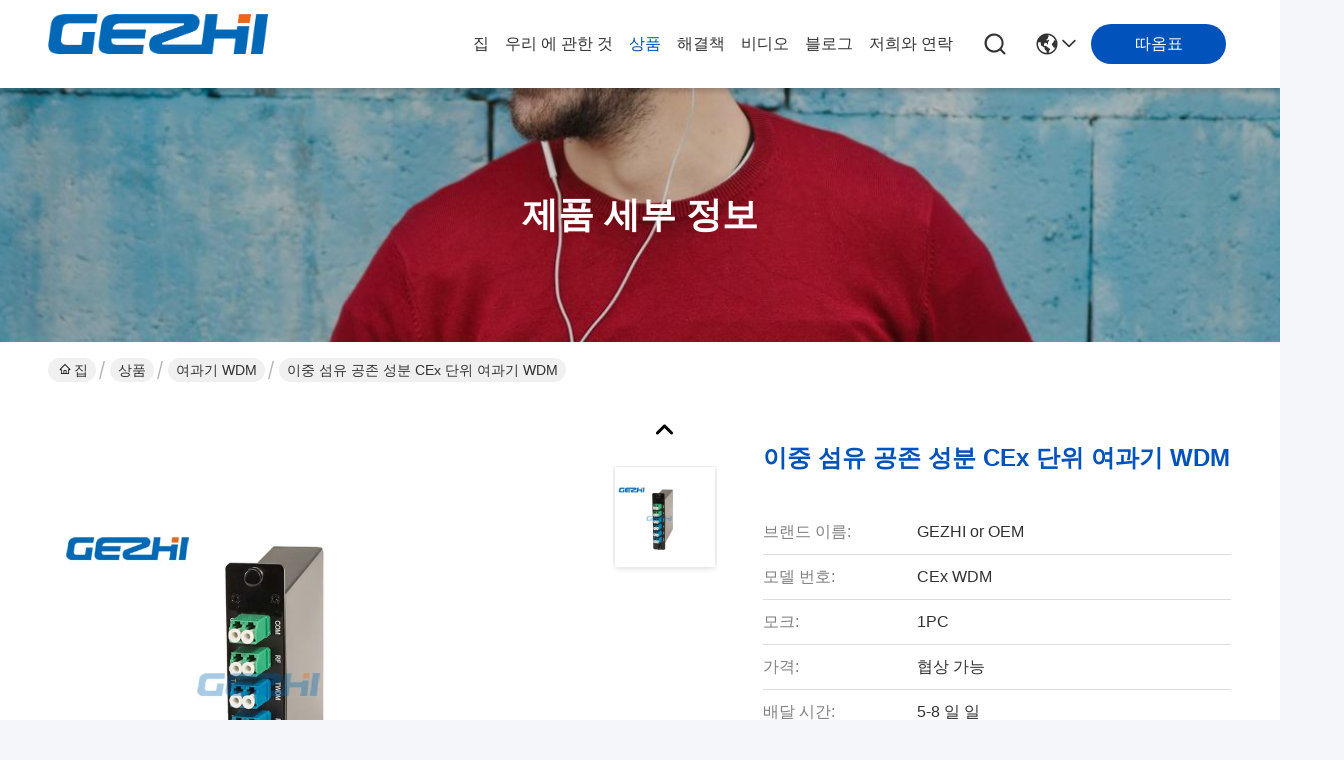

--- FILE ---
content_type: text/html
request_url: https://korean.cwdm-muxdemux.com/sale-13140145-dual-fiber-coexistence-element-cex-module-filter-wdm.html
body_size: 36667
content:

<!DOCTYPE html>
<html lang="ko">
<head>
	<meta charset="utf-8">
	<meta http-equiv="X-UA-Compatible" content="IE=edge">
	<meta name="viewport" content="width=device-width, initial-scale=1.0">
    <title>이중 섬유 공존 성분 CEx 단위 여과기 WDM</title>
        <meta name="keywords" content="PON 공존 CEx WDM, 여과기 파장 부 다중화기, 이중 섬유 CEx WDM 단위, 여과기 WDM" />
            <meta name="description" content="고품질 이중 섬유 공존 성분 CEx 단위 여과기 WDM 중국에서, 중국의 주요 상품 시장 PON 공존 CEx WDM 생성물,  여과기 파장 부 다중화기 공장, 고품질 생산 이중 섬유 CEx WDM 단위 상품." />
         <link rel='preload'
					  href=/photo/cwdm-muxdemux/sitetpl/style/commonV2.css?ver=1746527432 as='style'><link type='text/css' rel='stylesheet'
					  href=/photo/cwdm-muxdemux/sitetpl/style/commonV2.css?ver=1746527432 media='all'><meta property="og:title" content="이중 섬유 공존 성분 CEx 단위 여과기 WDM" />
<meta property="og:description" content="고품질 이중 섬유 공존 성분 CEx 단위 여과기 WDM 중국에서, 중국의 주요 상품 시장 PON 공존 CEx WDM 생성물,  여과기 파장 부 다중화기 공장, 고품질 생산 이중 섬유 CEx WDM 단위 상품." />
<meta property="og:type" content="product" />
<meta property="og:availability" content="instock" />
<meta property="og:site_name" content="Gezhi Photonics (Shenzhen) Technology Co., Ltd." />
<meta property="og:url" content="https://korean.cwdm-muxdemux.com/sale-13140145-dual-fiber-coexistence-element-cex-module-filter-wdm.html" />
<meta property="og:image" content="https://korean.cwdm-muxdemux.com/photo/ps30756964-dual_fiber_coexistence_element_cex_module_filter_wdm.jpg" />
<link rel="canonical" href="https://korean.cwdm-muxdemux.com/sale-13140145-dual-fiber-coexistence-element-cex-module-filter-wdm.html" />
<link rel="stylesheet" type="text/css" href="/js/guidefirstcommon.css" />
<style type="text/css">
/*<![CDATA[*/
.consent__cookie {position: fixed;top: 0;left: 0;width: 100%;height: 0%;z-index: 100000;}.consent__cookie_bg {position: fixed;top: 0;left: 0;width: 100%;height: 100%;background: #000;opacity: .6;display: none }.consent__cookie_rel {position: fixed;bottom:0;left: 0;width: 100%;background: #fff;display: -webkit-box;display: -ms-flexbox;display: flex;flex-wrap: wrap;padding: 24px 80px;-webkit-box-sizing: border-box;box-sizing: border-box;-webkit-box-pack: justify;-ms-flex-pack: justify;justify-content: space-between;-webkit-transition: all ease-in-out .3s;transition: all ease-in-out .3s }.consent__close {position: absolute;top: 20px;right: 20px;cursor: pointer }.consent__close svg {fill: #777 }.consent__close:hover svg {fill: #000 }.consent__cookie_box {flex: 1;word-break: break-word;}.consent__warm {color: #777;font-size: 16px;margin-bottom: 12px;line-height: 19px }.consent__title {color: #333;font-size: 20px;font-weight: 600;margin-bottom: 12px;line-height: 23px }.consent__itxt {color: #333;font-size: 14px;margin-bottom: 12px;display: -webkit-box;display: -ms-flexbox;display: flex;-webkit-box-align: center;-ms-flex-align: center;align-items: center }.consent__itxt i {display: -webkit-inline-box;display: -ms-inline-flexbox;display: inline-flex;width: 28px;height: 28px;border-radius: 50%;background: #e0f9e9;margin-right: 8px;-webkit-box-align: center;-ms-flex-align: center;align-items: center;-webkit-box-pack: center;-ms-flex-pack: center;justify-content: center }.consent__itxt svg {fill: #3ca860 }.consent__txt {color: #a6a6a6;font-size: 14px;margin-bottom: 8px;line-height: 17px }.consent__btns {display: -webkit-box;display: -ms-flexbox;display: flex;-webkit-box-orient: vertical;-webkit-box-direction: normal;-ms-flex-direction: column;flex-direction: column;-webkit-box-pack: center;-ms-flex-pack: center;justify-content: center;flex-shrink: 0;}.consent__btn {width: 280px;height: 40px;line-height: 40px;text-align: center;background: #3ca860;color: #fff;border-radius: 4px;margin: 8px 0;-webkit-box-sizing: border-box;box-sizing: border-box;cursor: pointer;font-size:14px}.consent__btn:hover {background: #00823b }.consent__btn.empty {color: #3ca860;border: 1px solid #3ca860;background: #fff }.consent__btn.empty:hover {background: #3ca860;color: #fff }.open .consent__cookie_bg {display: block }.open .consent__cookie_rel {bottom: 0 }@media (max-width: 760px) {.consent__btns {width: 100%;align-items: center;}.consent__cookie_rel {padding: 20px 24px }}.consent__cookie.open {display: block;}.consent__cookie {display: none;}
/*]]>*/
</style>
<style type="text/css">
/*<![CDATA[*/
@media only screen and (max-width:640px){.contact_now_dialog .content-wrap .desc{background-image:url(/images/cta_images/bg_s.png) !important}}.contact_now_dialog .content-wrap .content-wrap_header .cta-close{background-image:url(/images/cta_images/sprite.png) !important}.contact_now_dialog .content-wrap .desc{background-image:url(/images/cta_images/bg_l.png) !important}.contact_now_dialog .content-wrap .cta-btn i{background-image:url(/images/cta_images/sprite.png) !important}.contact_now_dialog .content-wrap .head-tip img{content:url(/images/cta_images/cta_contact_now.png) !important}.cusim{background-image:url(/images/imicon/im.svg) !important}.cuswa{background-image:url(/images/imicon/wa.png) !important}.cusall{background-image:url(/images/imicon/allchat.svg) !important}
/*]]>*/
</style>
<script type="text/javascript" src="/js/guidefirstcommon.js"></script>
<script type="text/javascript">
/*<![CDATA[*/
window.isvideotpl = 0;window.detailurl = '';
var colorUrl = '';var isShowGuide = 2;var showGuideColor = 0;var im_appid = 10003;var im_msg="Good day, what product are you looking for?";

var cta_cid = 48419;var use_defaulProductInfo = 1;var cta_pid = 13140145;var test_company = 0;var webim_domain = '';var company_type = 15;var cta_equipment = 'pc'; var setcookie = 'setwebimCookie(64582,13140145,15)'; var whatsapplink = "https://wa.me/8613544277727?text=Hi%2C+I%27m+interested+in+%EC%9D%B4%EC%A4%91+%EC%84%AC%EC%9C%A0+%EA%B3%B5%EC%A1%B4+%EC%84%B1%EB%B6%84+CEx+%EB%8B%A8%EC%9C%84+%EC%97%AC%EA%B3%BC%EA%B8%B0+WDM."; function insertMeta(){var str = '<meta name="mobile-web-app-capable" content="yes" /><meta name="viewport" content="width=device-width, initial-scale=1.0" />';document.head.insertAdjacentHTML('beforeend',str);} var element = document.querySelector('a.footer_webim_a[href="/webim/webim_tab.html"]');if (element) {element.parentNode.removeChild(element);}

var colorUrl = '';
var aisearch = 0;
var selfUrl = '';
window.playerReportUrl='/vod/view_count/report';
var query_string = ["Products","Detail"];
var g_tp = '';
var customtplcolor = 99716;
var str_chat = '채팅';
				var str_call_now = '지금 전화해';
var str_chat_now = '지금 얘기해';
var str_contact1 = '가장 좋은 가격 을 구하라';var str_chat_lang='korean';var str_contact2 = '가격 확인';var str_contact2 = '가장 좋은 가격';var str_contact = '연락하다';
window.predomainsub = "";
/*]]>*/
</script>
</head>
<body>
<img src="/logo.gif" style="display:none" alt="logo"/>
<a style="display: none!important;" title="Gezhi Photonics (Shenzhen) Technology Co., Ltd." class="float-inquiry" href="/contactnow.html" onclick='setinquiryCookie("{\"showproduct\":1,\"pid\":\"13140145\",\"name\":\"\\uc774\\uc911 \\uc12c\\uc720 \\uacf5\\uc874 \\uc131\\ubd84 CEx \\ub2e8\\uc704 \\uc5ec\\uacfc\\uae30 WDM\",\"source_url\":\"\\/sale-13140145-dual-fiber-coexistence-element-cex-module-filter-wdm.html\",\"picurl\":\"\\/photo\\/pd30756964-dual_fiber_coexistence_element_cex_module_filter_wdm.jpg\",\"propertyDetail\":[[\"\\uc81c\\ud488 \\uc774\\ub984\",\"CEx WDM (NGPON)\"],[\"\\ud30c\\uc7a5\",\"PON \\uacf5\\uc874\"],[\"\\uc12c\\uc720\",\"\\ub2e8 \\ud558\\ub098 \\uc12c\\uc720\"],[\"\\uc5f0\\uacb0\\uad00\",\"LC\\/PC&amp;LC\\/APC\"]],\"company_name\":null,\"picurl_c\":\"\\/photo\\/pc30756964-dual_fiber_coexistence_element_cex_module_filter_wdm.jpg\",\"price\":\"\\ud611\\uc0c1 \\uac00\\ub2a5\",\"username\":\"Gezhi\",\"viewTime\":\"\\ub9c8\\uc9c0\\ub9c9 \\ub85c\\uadf8\\uc778 : 7 \\uc2dc\\uac04 05 minuts \\uc804\",\"subject\":\"\\uc81c\\ubc1c \\ubcf8\\uc120 \\uc778\\ub3c4 \\uac00\\uaca9\\uc744 \\ubcf4\\ub0bc \\uc774\\uc911 \\uc12c\\uc720 \\uacf5\\uc874 \\uc131\\ubd84 CEx \\ub2e8\\uc704 \\uc5ec\\uacfc\\uae30 WDM\",\"countrycode\":\"\"}");'></a>
<script>
var originProductInfo = '';
var originProductInfo = {"showproduct":1,"pid":"13140145","name":"\uc774\uc911 \uc12c\uc720 \uacf5\uc874 \uc131\ubd84 CEx \ub2e8\uc704 \uc5ec\uacfc\uae30 WDM","source_url":"\/sale-13140145-dual-fiber-coexistence-element-cex-module-filter-wdm.html","picurl":"\/photo\/pd30756964-dual_fiber_coexistence_element_cex_module_filter_wdm.jpg","propertyDetail":[["\uc81c\ud488 \uc774\ub984","CEx WDM (NGPON)"],["\ud30c\uc7a5","PON \uacf5\uc874"],["\uc12c\uc720","\ub2e8 \ud558\ub098 \uc12c\uc720"],["\uc5f0\uacb0\uad00","LC\/PC&amp;LC\/APC"]],"company_name":null,"picurl_c":"\/photo\/pc30756964-dual_fiber_coexistence_element_cex_module_filter_wdm.jpg","price":"\ud611\uc0c1 \uac00\ub2a5","username":"Gezhi","viewTime":"\ub9c8\uc9c0\ub9c9 \ub85c\uadf8\uc778 : 10 \uc2dc\uac04 05 minuts \uc804","subject":"\uc218 \uacf5\uae09 \uc774\uc911 \uc12c\uc720 \uacf5\uc874 \uc131\ubd84 CEx \ub2e8\uc704 \uc5ec\uacfc\uae30 WDM \uc6b0\ub9ac?","countrycode":""};
var save_url = "/contactsave.html";
var update_url = "/updateinquiry.html";
var productInfo = {};
var defaulProductInfo = {};
var myDate = new Date();
var curDate = myDate.getFullYear()+'-'+(parseInt(myDate.getMonth())+1)+'-'+myDate.getDate();
var message = '';
var default_pop = 1;
var leaveMessageDialog = document.getElementsByClassName('leave-message-dialog')[0]; // 获取弹层
var _$$ = function (dom) {
    return document.querySelectorAll(dom);
};
resInfo = originProductInfo;
resInfo['name'] = resInfo['name'] || '';
defaulProductInfo.pid = resInfo['pid'];
defaulProductInfo.productName = resInfo['name'] ?? '';
defaulProductInfo.productInfo = resInfo['propertyDetail'];
defaulProductInfo.productImg = resInfo['picurl_c'];
defaulProductInfo.subject = resInfo['subject'] ?? '';
defaulProductInfo.productImgAlt = resInfo['name'] ?? '';
var inquirypopup_tmp = 1;
var message = '소중한,'+'\r\n'+"나는 관심이있다"+' '+trim(resInfo['name'])+", 유형, 크기, MOQ, 재료 등과 같은 자세한 내용을 보내 주시겠습니까?"+'\r\n'+"감사!"+'\r\n'+"답변 기다 리 겠 습 니 다.";
var message_1 = '소중한,'+'\r\n'+"나는 관심이있다"+' '+trim(resInfo['name'])+", 유형, 크기, MOQ, 재료 등과 같은 자세한 내용을 보내 주시겠습니까?"+'\r\n'+"감사!"+'\r\n'+"답변 기다 리 겠 습 니 다.";
var message_2 = '여보세요,'+'\r\n'+"내가 찾고 있어요"+' '+trim(resInfo['name'])+", 가격, 사양 및 사진을 보내주십시오."+'\r\n'+"귀하의 신속한 응답은 매우 감사하겠습니다."+'\r\n'+"자세한 내용은 저에게 연락 주시기 바랍니다."+'\r\n'+"감사합니다.";
var message_3 = '여보세요,'+'\r\n'+trim(resInfo['name'])+' '+"내 기대를 충족합니다."+'\r\n'+"저에게 제일 가격 및 다른 제품 정보를주십시오."+'\r\n'+"제 메일을 통해 저에게 연락 주시기 바랍니다."+'\r\n'+"감사합니다.";

var message_4 = '소중한,'+'\r\n'+"당신의 FOB 가격은 무엇입니까"+' '+trim(resInfo['name'])+'?'+'\r\n'+"가장 가까운 항구 이름은 무엇입니까?"+'\r\n'+"가능한 한 빨리 답장 해 주시면 추가 정보를 공유하는 것이 좋습니다."+'\r\n'+"문안 인사!";
var message_5 = '안녕,'+'\r\n'+"나는 당신의"+' '+trim(resInfo['name'])+'.'+'\r\n'+"제품 세부 정보를 보내주세요."+'\r\n'+"빠른 답장을 기다리겠습니다."+'\r\n'+"저에게 우편으로 연락 주시기 바랍니다."+'\r\n'+"문안 인사!";

var message_6 = '소중한,'+'\r\n'+"귀하의 정보를 제공해주십시오."+' '+trim(resInfo['name'])+", 유형, 크기, 재질 및 물론 최고의 가격과 같은."+'\r\n'+"빠른 답장을 기다리겠습니다."+'\r\n'+"당신을 감사하십시오!";
var message_7 = '소중한,'+'\r\n'+"당신은 공급할 수 있습니까"+' '+trim(resInfo['name'])+" 우리를 위해?"+'\r\n'+"먼저 가격표와 일부 제품 세부 정보를 원합니다."+'\r\n'+"최대한 빨리 답변을 받고 협력을 기대합니다."+'\r\n'+"대단히 감사합니다.";
var message_8 = '안녕하세요,'+'\r\n'+"내가 찾고 있어요"+' '+trim(resInfo['name'])+", 좀 더 자세한 제품 정보를 알려주세요."+'\r\n'+"답장을 기다리겠습니다."+'\r\n'+"당신을 감사하십시오!";
var message_9 = '여보세요,'+'\r\n'+"너의"+' '+trim(resInfo['name'])+" 내 요구 사항을 아주 잘 충족합니다."+'\r\n'+"가격, 사양 및 유사한 모델을 보내주십시오."+'\r\n'+"저와 자유롭게 채팅하십시오."+'\r\n'+"감사!";
var message_10 = '소중한,'+'\r\n'+"자세한 내용과 인용문에 대해 더 알고 싶습니다."+' '+trim(resInfo['name'])+'.'+'\r\n'+"주저하지 말고 연락주세요."+'\r\n'+"문안 인사!";

var r = getRandom(1,10);

defaulProductInfo.message = eval("message_"+r);
    defaulProductInfo.message = eval("message_"+r);
        var mytAjax = {

    post: function(url, data, fn) {
        var xhr = new XMLHttpRequest();
        xhr.open("POST", url, true);
        xhr.setRequestHeader("Content-Type", "application/x-www-form-urlencoded;charset=UTF-8");
        xhr.setRequestHeader("X-Requested-With", "XMLHttpRequest");
        xhr.setRequestHeader('Content-Type','text/plain;charset=UTF-8');
        xhr.onreadystatechange = function() {
            if(xhr.readyState == 4 && (xhr.status == 200 || xhr.status == 304)) {
                fn.call(this, xhr.responseText);
            }
        };
        xhr.send(data);
    },

    postform: function(url, data, fn) {
        var xhr = new XMLHttpRequest();
        xhr.open("POST", url, true);
        xhr.setRequestHeader("X-Requested-With", "XMLHttpRequest");
        xhr.onreadystatechange = function() {
            if(xhr.readyState == 4 && (xhr.status == 200 || xhr.status == 304)) {
                fn.call(this, xhr.responseText);
            }
        };
        xhr.send(data);
    }
};
/*window.onload = function(){
    leaveMessageDialog = document.getElementsByClassName('leave-message-dialog')[0];
    if (window.localStorage.recordDialogStatus=='undefined' || (window.localStorage.recordDialogStatus!='undefined' && window.localStorage.recordDialogStatus != curDate)) {
        setTimeout(function(){
            if(parseInt(inquirypopup_tmp%10) == 1){
                creatDialog(defaulProductInfo, 1);
            }
        }, 6000);
    }
};*/
function trim(str)
{
    str = str.replace(/(^\s*)/g,"");
    return str.replace(/(\s*$)/g,"");
};
function getRandom(m,n){
    var num = Math.floor(Math.random()*(m - n) + n);
    return num;
};
function strBtn(param) {

    var starattextarea = document.getElementById("textareamessage").value.length;
    var email = document.getElementById("startEmail").value;

    var default_tip = document.querySelectorAll(".watermark_container").length;
    if (20 < starattextarea && starattextarea < 3000) {
        if(default_tip>0){
            document.getElementById("textareamessage1").parentNode.parentNode.nextElementSibling.style.display = "none";
        }else{
            document.getElementById("textareamessage1").parentNode.nextElementSibling.style.display = "none";
        }

    } else {
        if(default_tip>0){
            document.getElementById("textareamessage1").parentNode.parentNode.nextElementSibling.style.display = "block";
        }else{
            document.getElementById("textareamessage1").parentNode.nextElementSibling.style.display = "block";
        }

        return;
    }

    // var re = /^([a-zA-Z0-9_-])+@([a-zA-Z0-9_-])+\.([a-zA-Z0-9_-])+/i;/*邮箱不区分大小写*/
    var re = /^[a-zA-Z0-9][\w-]*(\.?[\w-]+)*@[a-zA-Z0-9-]+(\.[a-zA-Z0-9]+)+$/i;
    if (!re.test(email)) {
        document.getElementById("startEmail").nextElementSibling.style.display = "block";
        return;
    } else {
        document.getElementById("startEmail").nextElementSibling.style.display = "none";
    }

    var subject = document.getElementById("pop_subject").value;
    var pid = document.getElementById("pop_pid").value;
    var message = document.getElementById("textareamessage").value;
    var sender_email = document.getElementById("startEmail").value;
    var tel = '';
    if (document.getElementById("tel0") != undefined && document.getElementById("tel0") != '')
        tel = document.getElementById("tel0").value;
    var form_serialize = '&tel='+tel;

    form_serialize = form_serialize.replace(/\+/g, "%2B");
    mytAjax.post(save_url,"pid="+pid+"&subject="+subject+"&email="+sender_email+"&message="+(message)+form_serialize,function(res){
        var mes = JSON.parse(res);
        if(mes.status == 200){
            var iid = mes.iid;
            document.getElementById("pop_iid").value = iid;
            document.getElementById("pop_uuid").value = mes.uuid;

            if(typeof gtag_report_conversion === "function"){
                gtag_report_conversion();//执行统计js代码
            }
            if(typeof fbq === "function"){
                fbq('track','Purchase');//执行统计js代码
            }
        }
    });
    for (var index = 0; index < document.querySelectorAll(".dialog-content-pql").length; index++) {
        document.querySelectorAll(".dialog-content-pql")[index].style.display = "none";
    };
    $('#idphonepql').val(tel);
    document.getElementById("dialog-content-pql-id").style.display = "block";
    ;
};
function twoBtnOk(param) {

    var selectgender = document.getElementById("Mr").innerHTML;
    var iid = document.getElementById("pop_iid").value;
    var sendername = document.getElementById("idnamepql").value;
    var senderphone = document.getElementById("idphonepql").value;
    var sendercname = document.getElementById("idcompanypql").value;
    var uuid = document.getElementById("pop_uuid").value;
    var gender = 2;
    if(selectgender == 'Mr.') gender = 0;
    if(selectgender == 'Mrs.') gender = 1;
    var pid = document.getElementById("pop_pid").value;
    var form_serialize = '';

        form_serialize = form_serialize.replace(/\+/g, "%2B");

    mytAjax.post(update_url,"iid="+iid+"&gender="+gender+"&uuid="+uuid+"&name="+(sendername)+"&tel="+(senderphone)+"&company="+(sendercname)+form_serialize,function(res){});

    for (var index = 0; index < document.querySelectorAll(".dialog-content-pql").length; index++) {
        document.querySelectorAll(".dialog-content-pql")[index].style.display = "none";
    };
    document.getElementById("dialog-content-pql-ok").style.display = "block";

};
function toCheckMust(name) {
    $('#'+name+'error').hide();
}
function handClidk(param) {
    var starattextarea = document.getElementById("textareamessage1").value.length;
    var email = document.getElementById("startEmail1").value;
    var default_tip = document.querySelectorAll(".watermark_container").length;
    if (20 < starattextarea && starattextarea < 3000) {
        if(default_tip>0){
            document.getElementById("textareamessage1").parentNode.parentNode.nextElementSibling.style.display = "none";
        }else{
            document.getElementById("textareamessage1").parentNode.nextElementSibling.style.display = "none";
        }

    } else {
        if(default_tip>0){
            document.getElementById("textareamessage1").parentNode.parentNode.nextElementSibling.style.display = "block";
        }else{
            document.getElementById("textareamessage1").parentNode.nextElementSibling.style.display = "block";
        }

        return;
    }

    // var re = /^([a-zA-Z0-9_-])+@([a-zA-Z0-9_-])+\.([a-zA-Z0-9_-])+/i;
    var re = /^[a-zA-Z0-9][\w-]*(\.?[\w-]+)*@[a-zA-Z0-9-]+(\.[a-zA-Z0-9]+)+$/i;
    if (!re.test(email)) {
        document.getElementById("startEmail1").nextElementSibling.style.display = "block";
        return;
    } else {
        document.getElementById("startEmail1").nextElementSibling.style.display = "none";
    }

    var subject = document.getElementById("pop_subject").value;
    var pid = document.getElementById("pop_pid").value;
    var message = document.getElementById("textareamessage1").value;
    var sender_email = document.getElementById("startEmail1").value;
    var form_serialize = tel = '';
    if (document.getElementById("tel1") != undefined && document.getElementById("tel1") != '')
        tel = document.getElementById("tel1").value;
        mytAjax.post(save_url,"email="+sender_email+"&tel="+tel+"&pid="+pid+"&message="+message+"&subject="+subject+form_serialize,function(res){

        var mes = JSON.parse(res);
        if(mes.status == 200){
            var iid = mes.iid;
            document.getElementById("pop_iid").value = iid;
            document.getElementById("pop_uuid").value = mes.uuid;
            if(typeof gtag_report_conversion === "function"){
                gtag_report_conversion();//执行统计js代码
            }
        }

    });
    for (var index = 0; index < document.querySelectorAll(".dialog-content-pql").length; index++) {
        document.querySelectorAll(".dialog-content-pql")[index].style.display = "none";
    };
    $('#idphonepql').val(tel);
    document.getElementById("dialog-content-pql-id").style.display = "block";

};
window.addEventListener('load', function () {
    $('.checkbox-wrap label').each(function(){
        if($(this).find('input').prop('checked')){
            $(this).addClass('on')
        }else {
            $(this).removeClass('on')
        }
    })
    $(document).on('click', '.checkbox-wrap label' , function(ev){
        if (ev.target.tagName.toUpperCase() != 'INPUT') {
            $(this).toggleClass('on')
        }
    })
})

function hand_video(pdata) {
    data = JSON.parse(pdata);
    productInfo.productName = data.productName;
    productInfo.productInfo = data.productInfo;
    productInfo.productImg = data.productImg;
    productInfo.subject = data.subject;

    var message = '소중한,'+'\r\n'+"나는 관심이있다"+' '+trim(data.productName)+", 유형, 크기, 수량, 재료 등과 같은 자세한 내용을 보내 주시겠습니까?"+'\r\n'+"감사!"+'\r\n'+"답변 기다 리 겠 습 니 다.";

    var message = '소중한,'+'\r\n'+"나는 관심이있다"+' '+trim(data.productName)+", 유형, 크기, MOQ, 재료 등과 같은 자세한 내용을 보내 주시겠습니까?"+'\r\n'+"감사!"+'\r\n'+"답변 기다 리 겠 습 니 다.";
    var message_1 = '소중한,'+'\r\n'+"나는 관심이있다"+' '+trim(data.productName)+", 유형, 크기, MOQ, 재료 등과 같은 자세한 내용을 보내 주시겠습니까?"+'\r\n'+"감사!"+'\r\n'+"답변 기다 리 겠 습 니 다.";
    var message_2 = '여보세요,'+'\r\n'+"내가 찾고 있어요"+' '+trim(data.productName)+", 가격, 사양 및 사진을 보내주십시오."+'\r\n'+"귀하의 신속한 응답은 매우 감사하겠습니다."+'\r\n'+"자세한 내용은 저에게 연락 주시기 바랍니다."+'\r\n'+"감사합니다.";
    var message_3 = '여보세요,'+'\r\n'+trim(data.productName)+' '+"내 기대를 충족합니다."+'\r\n'+"저에게 제일 가격 및 다른 제품 정보를주십시오."+'\r\n'+"제 메일을 통해 저에게 연락 주시기 바랍니다."+'\r\n'+"감사합니다.";

    var message_4 = '소중한,'+'\r\n'+"당신의 FOB 가격은 무엇입니까"+' '+trim(data.productName)+'?'+'\r\n'+"가장 가까운 항구 이름은 무엇입니까?"+'\r\n'+"가능한 한 빨리 답장 해 주시면 추가 정보를 공유하는 것이 좋습니다."+'\r\n'+"문안 인사!";
    var message_5 = '안녕,'+'\r\n'+"나는 당신의"+' '+trim(data.productName)+'.'+'\r\n'+"제품 세부 정보를 보내주세요."+'\r\n'+"빠른 답장을 기다리겠습니다."+'\r\n'+"저에게 우편으로 연락 주시기 바랍니다."+'\r\n'+"문안 인사!";

    var message_6 = '소중한,'+'\r\n'+"귀하의 정보를 제공해주십시오."+' '+trim(data.productName)+", 유형, 크기, 재질 및 물론 최고의 가격과 같은."+'\r\n'+"빠른 답장을 기다리겠습니다."+'\r\n'+"당신을 감사하십시오!";
    var message_7 = '소중한,'+'\r\n'+"당신은 공급할 수 있습니까"+' '+trim(data.productName)+" 우리를 위해?"+'\r\n'+"먼저 가격표와 일부 제품 세부 정보를 원합니다."+'\r\n'+"최대한 빨리 답변을 받고 협력을 기대합니다."+'\r\n'+"대단히 감사합니다.";
    var message_8 = '안녕하세요,'+'\r\n'+"내가 찾고 있어요"+' '+trim(data.productName)+", 좀 더 자세한 제품 정보를 알려주세요."+'\r\n'+"답장을 기다리겠습니다."+'\r\n'+"당신을 감사하십시오!";
    var message_9 = '여보세요,'+'\r\n'+"너의"+' '+trim(data.productName)+" 내 요구 사항을 아주 잘 충족합니다."+'\r\n'+"가격, 사양 및 유사한 모델을 보내주십시오."+'\r\n'+"저와 자유롭게 채팅하십시오."+'\r\n'+"감사!";
    var message_10 = '소중한,'+'\r\n'+"자세한 내용과 인용문에 대해 더 알고 싶습니다."+' '+trim(data.productName)+'.'+'\r\n'+"주저하지 말고 연락주세요."+'\r\n'+"문안 인사!";

    var r = getRandom(1,10);

    productInfo.message = eval("message_"+r);
            if(parseInt(inquirypopup_tmp/10) == 1){
        productInfo.message = "";
    }
    productInfo.pid = data.pid;
    creatDialog(productInfo, 2);
};

function handDialog(pdata) {
    data = JSON.parse(pdata);
    productInfo.productName = data.productName;
    productInfo.productInfo = data.productInfo;
    productInfo.productImg = data.productImg;
    productInfo.subject = data.subject;

    var message = '소중한,'+'\r\n'+"나는 관심이있다"+' '+trim(data.productName)+", 유형, 크기, 수량, 재료 등과 같은 자세한 내용을 보내 주시겠습니까?"+'\r\n'+"감사!"+'\r\n'+"답변 기다 리 겠 습 니 다.";

    var message = '소중한,'+'\r\n'+"나는 관심이있다"+' '+trim(data.productName)+", 유형, 크기, MOQ, 재료 등과 같은 자세한 내용을 보내 주시겠습니까?"+'\r\n'+"감사!"+'\r\n'+"답변 기다 리 겠 습 니 다.";
    var message_1 = '소중한,'+'\r\n'+"나는 관심이있다"+' '+trim(data.productName)+", 유형, 크기, MOQ, 재료 등과 같은 자세한 내용을 보내 주시겠습니까?"+'\r\n'+"감사!"+'\r\n'+"답변 기다 리 겠 습 니 다.";
    var message_2 = '여보세요,'+'\r\n'+"내가 찾고 있어요"+' '+trim(data.productName)+", 가격, 사양 및 사진을 보내주십시오."+'\r\n'+"귀하의 신속한 응답은 매우 감사하겠습니다."+'\r\n'+"자세한 내용은 저에게 연락 주시기 바랍니다."+'\r\n'+"감사합니다.";
    var message_3 = '여보세요,'+'\r\n'+trim(data.productName)+' '+"내 기대를 충족합니다."+'\r\n'+"저에게 제일 가격 및 다른 제품 정보를주십시오."+'\r\n'+"제 메일을 통해 저에게 연락 주시기 바랍니다."+'\r\n'+"감사합니다.";

    var message_4 = '소중한,'+'\r\n'+"당신의 FOB 가격은 무엇입니까"+' '+trim(data.productName)+'?'+'\r\n'+"가장 가까운 항구 이름은 무엇입니까?"+'\r\n'+"가능한 한 빨리 답장 해 주시면 추가 정보를 공유하는 것이 좋습니다."+'\r\n'+"문안 인사!";
    var message_5 = '안녕,'+'\r\n'+"나는 당신의"+' '+trim(data.productName)+'.'+'\r\n'+"제품 세부 정보를 보내주세요."+'\r\n'+"빠른 답장을 기다리겠습니다."+'\r\n'+"저에게 우편으로 연락 주시기 바랍니다."+'\r\n'+"문안 인사!";

    var message_6 = '소중한,'+'\r\n'+"귀하의 정보를 제공해주십시오."+' '+trim(data.productName)+", 유형, 크기, 재질 및 물론 최고의 가격과 같은."+'\r\n'+"빠른 답장을 기다리겠습니다."+'\r\n'+"당신을 감사하십시오!";
    var message_7 = '소중한,'+'\r\n'+"당신은 공급할 수 있습니까"+' '+trim(data.productName)+" 우리를 위해?"+'\r\n'+"먼저 가격표와 일부 제품 세부 정보를 원합니다."+'\r\n'+"최대한 빨리 답변을 받고 협력을 기대합니다."+'\r\n'+"대단히 감사합니다.";
    var message_8 = '안녕하세요,'+'\r\n'+"내가 찾고 있어요"+' '+trim(data.productName)+", 좀 더 자세한 제품 정보를 알려주세요."+'\r\n'+"답장을 기다리겠습니다."+'\r\n'+"당신을 감사하십시오!";
    var message_9 = '여보세요,'+'\r\n'+"너의"+' '+trim(data.productName)+" 내 요구 사항을 아주 잘 충족합니다."+'\r\n'+"가격, 사양 및 유사한 모델을 보내주십시오."+'\r\n'+"저와 자유롭게 채팅하십시오."+'\r\n'+"감사!";
    var message_10 = '소중한,'+'\r\n'+"자세한 내용과 인용문에 대해 더 알고 싶습니다."+' '+trim(data.productName)+'.'+'\r\n'+"주저하지 말고 연락주세요."+'\r\n'+"문안 인사!";

    var r = getRandom(1,10);
    productInfo.message = eval("message_"+r);
            if(parseInt(inquirypopup_tmp/10) == 1){
        productInfo.message = "";
    }
    productInfo.pid = data.pid;
    creatDialog(productInfo, 2);
};

function closepql(param) {

    leaveMessageDialog.style.display = 'none';
};

function closepql2(param) {

    for (var index = 0; index < document.querySelectorAll(".dialog-content-pql").length; index++) {
        document.querySelectorAll(".dialog-content-pql")[index].style.display = "none";
    };
    document.getElementById("dialog-content-pql-ok").style.display = "block";
};

function decodeHtmlEntities(str) {
    var tempElement = document.createElement('div');
    tempElement.innerHTML = str;
    return tempElement.textContent || tempElement.innerText || '';
}

function initProduct(productInfo,type){

    productInfo.productName = decodeHtmlEntities(productInfo.productName);
    productInfo.message = decodeHtmlEntities(productInfo.message);

    leaveMessageDialog = document.getElementsByClassName('leave-message-dialog')[0];
    leaveMessageDialog.style.display = "block";
    if(type == 3){
        var popinquiryemail = document.getElementById("popinquiryemail").value;
        _$$("#startEmail1")[0].value = popinquiryemail;
    }else{
        _$$("#startEmail1")[0].value = "";
    }
    _$$("#startEmail")[0].value = "";
    _$$("#idnamepql")[0].value = "";
    _$$("#idphonepql")[0].value = "";
    _$$("#idcompanypql")[0].value = "";

    _$$("#pop_pid")[0].value = productInfo.pid;
    _$$("#pop_subject")[0].value = productInfo.subject;
    
    if(parseInt(inquirypopup_tmp/10) == 1){
        productInfo.message = "";
    }

    _$$("#textareamessage1")[0].value = productInfo.message;
    _$$("#textareamessage")[0].value = productInfo.message;

    _$$("#dialog-content-pql-id .titlep")[0].innerHTML = productInfo.productName;
    _$$("#dialog-content-pql-id img")[0].setAttribute("src", productInfo.productImg);
    _$$("#dialog-content-pql-id img")[0].setAttribute("alt", productInfo.productImgAlt);

    _$$("#dialog-content-pql-id-hand img")[0].setAttribute("src", productInfo.productImg);
    _$$("#dialog-content-pql-id-hand img")[0].setAttribute("alt", productInfo.productImgAlt);
    _$$("#dialog-content-pql-id-hand .titlep")[0].innerHTML = productInfo.productName;

    if (productInfo.productInfo.length > 0) {
        var ul2, ul;
        ul = document.createElement("ul");
        for (var index = 0; index < productInfo.productInfo.length; index++) {
            var el = productInfo.productInfo[index];
            var li = document.createElement("li");
            var span1 = document.createElement("span");
            span1.innerHTML = el[0] + ":";
            var span2 = document.createElement("span");
            span2.innerHTML = el[1];
            li.appendChild(span1);
            li.appendChild(span2);
            ul.appendChild(li);

        }
        ul2 = ul.cloneNode(true);
        if (type === 1) {
            _$$("#dialog-content-pql-id .left")[0].replaceChild(ul, _$$("#dialog-content-pql-id .left ul")[0]);
        } else {
            _$$("#dialog-content-pql-id-hand .left")[0].replaceChild(ul2, _$$("#dialog-content-pql-id-hand .left ul")[0]);
            _$$("#dialog-content-pql-id .left")[0].replaceChild(ul, _$$("#dialog-content-pql-id .left ul")[0]);
        }
    };
    for (var index = 0; index < _$$("#dialog-content-pql-id .right ul li").length; index++) {
        _$$("#dialog-content-pql-id .right ul li")[index].addEventListener("click", function (params) {
            _$$("#dialog-content-pql-id .right #Mr")[0].innerHTML = this.innerHTML
        }, false)

    };

};
function closeInquiryCreateDialog() {
    document.getElementById("xuanpan_dialog_box_pql").style.display = "none";
};
function showInquiryCreateDialog() {
    document.getElementById("xuanpan_dialog_box_pql").style.display = "block";
};
function submitPopInquiry(){
    var message = document.getElementById("inquiry_message").value;
    var email = document.getElementById("inquiry_email").value;
    var subject = defaulProductInfo.subject;
    var pid = defaulProductInfo.pid;
    if (email === undefined) {
        showInquiryCreateDialog();
        document.getElementById("inquiry_email").style.border = "1px solid red";
        return false;
    };
    if (message === undefined) {
        showInquiryCreateDialog();
        document.getElementById("inquiry_message").style.border = "1px solid red";
        return false;
    };
    if (email.search(/^\w+((-\w+)|(\.\w+))*\@[A-Za-z0-9]+((\.|-)[A-Za-z0-9]+)*\.[A-Za-z0-9]+$/) == -1) {
        document.getElementById("inquiry_email").style.border= "1px solid red";
        showInquiryCreateDialog();
        return false;
    } else {
        document.getElementById("inquiry_email").style.border= "";
    };
    if (message.length < 20 || message.length >3000) {
        showInquiryCreateDialog();
        document.getElementById("inquiry_message").style.border = "1px solid red";
        return false;
    } else {
        document.getElementById("inquiry_message").style.border = "";
    };
    var tel = '';
    if (document.getElementById("tel") != undefined && document.getElementById("tel") != '')
        tel = document.getElementById("tel").value;

    mytAjax.post(save_url,"pid="+pid+"&subject="+subject+"&email="+email+"&message="+(message)+'&tel='+tel,function(res){
        var mes = JSON.parse(res);
        if(mes.status == 200){
            var iid = mes.iid;
            document.getElementById("pop_iid").value = iid;
            document.getElementById("pop_uuid").value = mes.uuid;

        }
    });
    initProduct(defaulProductInfo);
    for (var index = 0; index < document.querySelectorAll(".dialog-content-pql").length; index++) {
        document.querySelectorAll(".dialog-content-pql")[index].style.display = "none";
    };
    $('#idphonepql').val(tel);
    document.getElementById("dialog-content-pql-id").style.display = "block";

};

//带附件上传
function submitPopInquiryfile(email_id,message_id,check_sort,name_id,phone_id,company_id,attachments){

    if(typeof(check_sort) == 'undefined'){
        check_sort = 0;
    }
    var message = document.getElementById(message_id).value;
    var email = document.getElementById(email_id).value;
    var attachments = document.getElementById(attachments).value;
    if(typeof(name_id) !== 'undefined' && name_id != ""){
        var name  = document.getElementById(name_id).value;
    }
    if(typeof(phone_id) !== 'undefined' && phone_id != ""){
        var phone = document.getElementById(phone_id).value;
    }
    if(typeof(company_id) !== 'undefined' && company_id != ""){
        var company = document.getElementById(company_id).value;
    }
    var subject = defaulProductInfo.subject;
    var pid = defaulProductInfo.pid;

    if(check_sort == 0){
        if (email === undefined) {
            showInquiryCreateDialog();
            document.getElementById(email_id).style.border = "1px solid red";
            return false;
        };
        if (message === undefined) {
            showInquiryCreateDialog();
            document.getElementById(message_id).style.border = "1px solid red";
            return false;
        };

        if (email.search(/^\w+((-\w+)|(\.\w+))*\@[A-Za-z0-9]+((\.|-)[A-Za-z0-9]+)*\.[A-Za-z0-9]+$/) == -1) {
            document.getElementById(email_id).style.border= "1px solid red";
            showInquiryCreateDialog();
            return false;
        } else {
            document.getElementById(email_id).style.border= "";
        };
        if (message.length < 20 || message.length >3000) {
            showInquiryCreateDialog();
            document.getElementById(message_id).style.border = "1px solid red";
            return false;
        } else {
            document.getElementById(message_id).style.border = "";
        };
    }else{

        if (message === undefined) {
            showInquiryCreateDialog();
            document.getElementById(message_id).style.border = "1px solid red";
            return false;
        };

        if (email === undefined) {
            showInquiryCreateDialog();
            document.getElementById(email_id).style.border = "1px solid red";
            return false;
        };

        if (message.length < 20 || message.length >3000) {
            showInquiryCreateDialog();
            document.getElementById(message_id).style.border = "1px solid red";
            return false;
        } else {
            document.getElementById(message_id).style.border = "";
        };

        if (email.search(/^\w+((-\w+)|(\.\w+))*\@[A-Za-z0-9]+((\.|-)[A-Za-z0-9]+)*\.[A-Za-z0-9]+$/) == -1) {
            document.getElementById(email_id).style.border= "1px solid red";
            showInquiryCreateDialog();
            return false;
        } else {
            document.getElementById(email_id).style.border= "";
        };

    };

    mytAjax.post(save_url,"pid="+pid+"&subject="+subject+"&email="+email+"&message="+message+"&company="+company+"&attachments="+attachments,function(res){
        var mes = JSON.parse(res);
        if(mes.status == 200){
            var iid = mes.iid;
            document.getElementById("pop_iid").value = iid;
            document.getElementById("pop_uuid").value = mes.uuid;

            if(typeof gtag_report_conversion === "function"){
                gtag_report_conversion();//执行统计js代码
            }
            if(typeof fbq === "function"){
                fbq('track','Purchase');//执行统计js代码
            }
        }
    });
    initProduct(defaulProductInfo);

    if(name !== undefined && name != ""){
        _$$("#idnamepql")[0].value = name;
    }

    if(phone !== undefined && phone != ""){
        _$$("#idphonepql")[0].value = phone;
    }

    if(company !== undefined && company != ""){
        _$$("#idcompanypql")[0].value = company;
    }

    for (var index = 0; index < document.querySelectorAll(".dialog-content-pql").length; index++) {
        document.querySelectorAll(".dialog-content-pql")[index].style.display = "none";
    };
    document.getElementById("dialog-content-pql-id").style.display = "block";

};
function submitPopInquiryByParam(email_id,message_id,check_sort,name_id,phone_id,company_id){

    if(typeof(check_sort) == 'undefined'){
        check_sort = 0;
    }

    var senderphone = '';
    var message = document.getElementById(message_id).value;
    var email = document.getElementById(email_id).value;
    if(typeof(name_id) !== 'undefined' && name_id != ""){
        var name  = document.getElementById(name_id).value;
    }
    if(typeof(phone_id) !== 'undefined' && phone_id != ""){
        var phone = document.getElementById(phone_id).value;
        senderphone = phone;
    }
    if(typeof(company_id) !== 'undefined' && company_id != ""){
        var company = document.getElementById(company_id).value;
    }
    var subject = defaulProductInfo.subject;
    var pid = defaulProductInfo.pid;

    if(check_sort == 0){
        if (email === undefined) {
            showInquiryCreateDialog();
            document.getElementById(email_id).style.border = "1px solid red";
            return false;
        };
        if (message === undefined) {
            showInquiryCreateDialog();
            document.getElementById(message_id).style.border = "1px solid red";
            return false;
        };

        if (email.search(/^\w+((-\w+)|(\.\w+))*\@[A-Za-z0-9]+((\.|-)[A-Za-z0-9]+)*\.[A-Za-z0-9]+$/) == -1) {
            document.getElementById(email_id).style.border= "1px solid red";
            showInquiryCreateDialog();
            return false;
        } else {
            document.getElementById(email_id).style.border= "";
        };
        if (message.length < 20 || message.length >3000) {
            showInquiryCreateDialog();
            document.getElementById(message_id).style.border = "1px solid red";
            return false;
        } else {
            document.getElementById(message_id).style.border = "";
        };
    }else{

        if (message === undefined) {
            showInquiryCreateDialog();
            document.getElementById(message_id).style.border = "1px solid red";
            return false;
        };

        if (email === undefined) {
            showInquiryCreateDialog();
            document.getElementById(email_id).style.border = "1px solid red";
            return false;
        };

        if (message.length < 20 || message.length >3000) {
            showInquiryCreateDialog();
            document.getElementById(message_id).style.border = "1px solid red";
            return false;
        } else {
            document.getElementById(message_id).style.border = "";
        };

        if (email.search(/^\w+((-\w+)|(\.\w+))*\@[A-Za-z0-9]+((\.|-)[A-Za-z0-9]+)*\.[A-Za-z0-9]+$/) == -1) {
            document.getElementById(email_id).style.border= "1px solid red";
            showInquiryCreateDialog();
            return false;
        } else {
            document.getElementById(email_id).style.border= "";
        };

    };

    var productsku = "";
    if($("#product_sku").length > 0){
        productsku = $("#product_sku").html();
    }

    mytAjax.post(save_url,"tel="+senderphone+"&pid="+pid+"&subject="+subject+"&email="+email+"&message="+message+"&messagesku="+encodeURI(productsku),function(res){
        var mes = JSON.parse(res);
        if(mes.status == 200){
            var iid = mes.iid;
            document.getElementById("pop_iid").value = iid;
            document.getElementById("pop_uuid").value = mes.uuid;

            if(typeof gtag_report_conversion === "function"){
                gtag_report_conversion();//执行统计js代码
            }
            if(typeof fbq === "function"){
                fbq('track','Purchase');//执行统计js代码
            }
        }
    });
    initProduct(defaulProductInfo);

    if(name !== undefined && name != ""){
        _$$("#idnamepql")[0].value = name;
    }

    if(phone !== undefined && phone != ""){
        _$$("#idphonepql")[0].value = phone;
    }

    if(company !== undefined && company != ""){
        _$$("#idcompanypql")[0].value = company;
    }

    for (var index = 0; index < document.querySelectorAll(".dialog-content-pql").length; index++) {
        document.querySelectorAll(".dialog-content-pql")[index].style.display = "none";

    };
    document.getElementById("dialog-content-pql-id").style.display = "block";

};

function creat_videoDialog(productInfo, type) {

    if(type == 1){
        if(default_pop != 1){
            return false;
        }
        window.localStorage.recordDialogStatus = curDate;
    }else{
        default_pop = 0;
    }
    initProduct(productInfo, type);
    if (type === 1) {
        // 自动弹出
        for (var index = 0; index < document.querySelectorAll(".dialog-content-pql").length; index++) {

            document.querySelectorAll(".dialog-content-pql")[index].style.display = "none";
        };
        document.getElementById("dialog-content-pql").style.display = "block";
    } else {
        // 手动弹出
        for (var index = 0; index < document.querySelectorAll(".dialog-content-pql").length; index++) {
            document.querySelectorAll(".dialog-content-pql")[index].style.display = "none";
        };
        document.getElementById("dialog-content-pql-id-hand").style.display = "block";
    }
}

function creatDialog(productInfo, type) {

    if(type == 1){
        if(default_pop != 1){
            return false;
        }
        window.localStorage.recordDialogStatus = curDate;
    }else{
        default_pop = 0;
    }
    initProduct(productInfo, type);
    if (type === 1) {
        // 自动弹出
        for (var index = 0; index < document.querySelectorAll(".dialog-content-pql").length; index++) {

            document.querySelectorAll(".dialog-content-pql")[index].style.display = "none";
        };
        document.getElementById("dialog-content-pql").style.display = "block";
    } else {
        // 手动弹出
        for (var index = 0; index < document.querySelectorAll(".dialog-content-pql").length; index++) {
            document.querySelectorAll(".dialog-content-pql")[index].style.display = "none";
        };
        document.getElementById("dialog-content-pql-id-hand").style.display = "block";
    }
}

//带邮箱信息打开询盘框 emailtype=1表示带入邮箱
function openDialog(emailtype){
    var type = 2;//不带入邮箱，手动弹出
    if(emailtype == 1){
        var popinquiryemail = document.getElementById("popinquiryemail").value;
        // var re = /^([a-zA-Z0-9_-])+@([a-zA-Z0-9_-])+\.([a-zA-Z0-9_-])+/i;
        var re = /^[a-zA-Z0-9][\w-]*(\.?[\w-]+)*@[a-zA-Z0-9-]+(\.[a-zA-Z0-9]+)+$/i;
        if (!re.test(popinquiryemail)) {
            //前端提示样式;
            showInquiryCreateDialog();
            document.getElementById("popinquiryemail").style.border = "1px solid red";
            return false;
        } else {
            //前端提示样式;
        }
        var type = 3;
    }
    creatDialog(defaulProductInfo,type);
}

//上传附件
function inquiryUploadFile(){
    var fileObj = document.querySelector("#fileId").files[0];
    //构建表单数据
    var formData = new FormData();
    var filesize = fileObj.size;
    if(filesize > 10485760 || filesize == 0) {
        document.getElementById("filetips").style.display = "block";
        return false;
    }else {
        document.getElementById("filetips").style.display = "none";
    }
    formData.append('popinquiryfile', fileObj);
    document.getElementById("quotefileform").reset();
    var save_url = "/inquiryuploadfile.html";
    mytAjax.postform(save_url,formData,function(res){
        var mes = JSON.parse(res);
        if(mes.status == 200){
            document.getElementById("uploader-file-info").innerHTML = document.getElementById("uploader-file-info").innerHTML + "<span class=op>"+mes.attfile.name+"<a class=delatt id=att"+mes.attfile.id+" onclick=delatt("+mes.attfile.id+");>Delete</a></span>";
            var nowattachs = document.getElementById("attachments").value;
            if( nowattachs !== ""){
                var attachs = JSON.parse(nowattachs);
                attachs[mes.attfile.id] = mes.attfile;
            }else{
                var attachs = {};
                attachs[mes.attfile.id] = mes.attfile;
            }
            document.getElementById("attachments").value = JSON.stringify(attachs);
        }
    });
}
//附件删除
function delatt(attid)
{
    var nowattachs = document.getElementById("attachments").value;
    if( nowattachs !== ""){
        var attachs = JSON.parse(nowattachs);
        if(attachs[attid] == ""){
            return false;
        }
        var formData = new FormData();
        var delfile = attachs[attid]['filename'];
        var save_url = "/inquirydelfile.html";
        if(delfile != "") {
            formData.append('delfile', delfile);
            mytAjax.postform(save_url, formData, function (res) {
                if(res !== "") {
                    var mes = JSON.parse(res);
                    if (mes.status == 200) {
                        delete attachs[attid];
                        document.getElementById("attachments").value = JSON.stringify(attachs);
                        var s = document.getElementById("att"+attid);
                        s.parentNode.remove();
                    }
                }
            });
        }
    }else{
        return false;
    }
}

</script>
<div class="leave-message-dialog" style="display: none">
<style>
    .leave-message-dialog .close:before, .leave-message-dialog .close:after{
        content:initial;
    }
</style>
<div class="dialog-content-pql" id="dialog-content-pql" style="display: none">
    <span class="close" onclick="closepql()"><img src="/images/close.png" alt="close"></span>
    <div class="title">
        <p class="firstp-pql">메시지를 남겨주세요</p>
        <p class="lastp-pql">곧 다시 연락 드리겠습니다!</p>
    </div>
    <div class="form">
        <div class="textarea">
            <textarea style='font-family: robot;'  name="" id="textareamessage" cols="30" rows="10" style="margin-bottom:14px;width:100%"
                placeholder="당신의 조회 내역에 들어가세요."></textarea>
        </div>
        <p class="error-pql"> <span class="icon-pql"><img src="/images/error.png" alt="Gezhi Photonics (Shenzhen) Technology Co., Ltd."></span> 귀하의 메시지는 20-3,000 자 사이 여야합니다!</p>
        <input id="startEmail" type="text" placeholder="당신의 전자 우편에 들어가십시오" onkeydown="if(event.keyCode === 13){ strBtn();}">
        <p class="error-pql"><span class="icon-pql"><img src="/images/error.png" alt="Gezhi Photonics (Shenzhen) Technology Co., Ltd."></span> 이메일을 확인하십시오! </p>
                <div class="operations">
            <div class='btn' id="submitStart" type="submit" onclick="strBtn()">제출</div>
        </div>
            </div>
</div>
<div class="dialog-content-pql dialog-content-pql-id" id="dialog-content-pql-id" style="display:none">
        <span class="close" onclick="closepql2()"><svg t="1648434466530" class="icon" viewBox="0 0 1024 1024" version="1.1" xmlns="http://www.w3.org/2000/svg" p-id="2198" width="16" height="16"><path d="M576 512l277.333333 277.333333-64 64-277.333333-277.333333L234.666667 853.333333 170.666667 789.333333l277.333333-277.333333L170.666667 234.666667 234.666667 170.666667l277.333333 277.333333L789.333333 170.666667 853.333333 234.666667 576 512z" fill="#444444" p-id="2199"></path></svg></span>
    <div class="left">
        <div class="img"><img></div>
        <p class="titlep"></p>
        <ul> </ul>
    </div>
    <div class="right">
                <p class="title">정보가 많을수록 커뮤니케이션이 향상됩니다.</p>
                <div style="position: relative;">
            <div class="mr"> <span id="Mr">씨</span>
                <ul>
                    <li>씨</li>
                    <li>부인</li>
                </ul>
            </div>
            <input style="text-indent: 80px;" type="text" id="idnamepql" placeholder="이름을 입력하세요">
        </div>
        <input type="text"  id="idphonepql"  placeholder="전화 번호">
        <input type="text" id="idcompanypql"  placeholder="회사" onkeydown="if(event.keyCode === 13){ twoBtnOk();}">
                <div class="btn form_new" id="twoBtnOk" onclick="twoBtnOk()">승인</div>
    </div>
</div>

<div class="dialog-content-pql dialog-content-pql-ok" id="dialog-content-pql-ok" style="display:none">
        <span class="close" onclick="closepql()"><svg t="1648434466530" class="icon" viewBox="0 0 1024 1024" version="1.1" xmlns="http://www.w3.org/2000/svg" p-id="2198" width="16" height="16"><path d="M576 512l277.333333 277.333333-64 64-277.333333-277.333333L234.666667 853.333333 170.666667 789.333333l277.333333-277.333333L170.666667 234.666667 234.666667 170.666667l277.333333 277.333333L789.333333 170.666667 853.333333 234.666667 576 512z" fill="#444444" p-id="2199"></path></svg></span>
    <div class="duihaook"></div>
        <p class="title">성공적으로 제출되었습니다!</p>
        <p class="p1" style="text-align: center; font-size: 18px; margin-top: 14px;">곧 다시 연락 드리겠습니다!</p>
    <div class="btn" onclick="closepql()" id="endOk" style="margin: 0 auto;margin-top: 50px;">승인</div>
</div>
<div class="dialog-content-pql dialog-content-pql-id dialog-content-pql-id-hand" id="dialog-content-pql-id-hand"
    style="display:none">
     <input type="hidden" name="pop_pid" id="pop_pid" value="0">
     <input type="hidden" name="pop_subject" id="pop_subject" value="">
     <input type="hidden" name="pop_iid" id="pop_iid" value="0">
     <input type="hidden" name="pop_uuid" id="pop_uuid" value="0">
        <span class="close" onclick="closepql()"><svg t="1648434466530" class="icon" viewBox="0 0 1024 1024" version="1.1" xmlns="http://www.w3.org/2000/svg" p-id="2198" width="16" height="16"><path d="M576 512l277.333333 277.333333-64 64-277.333333-277.333333L234.666667 853.333333 170.666667 789.333333l277.333333-277.333333L170.666667 234.666667 234.666667 170.666667l277.333333 277.333333L789.333333 170.666667 853.333333 234.666667 576 512z" fill="#444444" p-id="2199"></path></svg></span>
    <div class="left">
        <div class="img"><img></div>
        <p class="titlep"></p>
        <ul> </ul>
    </div>
    <div class="right" style="float:right">
                <div class="title">
            <p class="firstp-pql">메시지를 남겨주세요</p>
            <p class="lastp-pql">곧 다시 연락 드리겠습니다!</p>
        </div>
                <div class="form">
            <div class="textarea">
                <textarea style='font-family: robot;' name="message" id="textareamessage1" cols="30" rows="10"
                    placeholder="당신의 조회 내역에 들어가세요."></textarea>
            </div>
            <p class="error-pql"> <span class="icon-pql"><img src="/images/error.png" alt="Gezhi Photonics (Shenzhen) Technology Co., Ltd."></span> 귀하의 메시지는 20-3,000 자 사이 여야합니다!</p>

                            <input style="display:none" id="tel1" name="tel" type="text" oninput="value=value.replace(/[^0-9_+-]/g,'');" placeholder="전화 번호">
                        <input id='startEmail1' name='email' data-type='1' type='text'
                   placeholder="당신의 전자 우편에 들어가십시오"
                   onkeydown='if(event.keyCode === 13){ handClidk();}'>
            
            <p class='error-pql'><span class='icon-pql'>
                    <img src="/images/error.png" alt="Gezhi Photonics (Shenzhen) Technology Co., Ltd."></span> 이메일을 확인하십시오!            </p>

            <div class="operations">
                <div class='btn' id="submitStart1" type="submit" onclick="handClidk()">제출</div>
            </div>
        </div>
    </div>
</div>
</div>
<div id="xuanpan_dialog_box_pql" class="xuanpan_dialog_box_pql"
    style="display:none;background:rgba(0,0,0,.6);width:100%;height:100%;position: fixed;top:0;left:0;z-index: 999999;">
    <div class="box_pql"
      style="width:526px;height:206px;background:rgba(255,255,255,1);opacity:1;border-radius:4px;position: absolute;left: 50%;top: 50%;transform: translate(-50%,-50%);">
      <div onclick="closeInquiryCreateDialog()" class="close close_create_dialog"
        style="cursor: pointer;height:42px;width:40px;float:right;padding-top: 16px;"><span
          style="display: inline-block;width: 25px;height: 2px;background: rgb(114, 114, 114);transform: rotate(45deg); "><span
            style="display: block;width: 25px;height: 2px;background: rgb(114, 114, 114);transform: rotate(-90deg); "></span></span>
      </div>
      <div
        style="height: 72px; overflow: hidden; text-overflow: ellipsis; display:-webkit-box;-ebkit-line-clamp: 3;-ebkit-box-orient: vertical; margin-top: 58px; padding: 0 84px; font-size: 18px; color: rgba(51, 51, 51, 1); text-align: center; ">
        올바른 이메일과 자세한 요구사항 (20-3000자) 을 남겨주세요.</div>
      <div onclick="closeInquiryCreateDialog()" class="close_create_dialog"
        style="width: 139px; height: 36px; background: rgba(253, 119, 34, 1); border-radius: 4px; margin: 16px auto; color: rgba(255, 255, 255, 1); font-size: 18px; line-height: 36px; text-align: center;">
        승인</div>
    </div>
</div>
<style type="text/css">.vr-asidebox {position: fixed; bottom: 290px; left: 16px; width: 160px; height: 90px; background: #eee; overflow: hidden; border: 4px solid rgba(4, 120, 237, 0.24); box-shadow: 0px 8px 16px rgba(0, 0, 0, 0.08); border-radius: 8px; display: none; z-index: 1000; } .vr-small {position: fixed; bottom: 290px; left: 16px; width: 72px; height: 90px; background: url(/images/ctm_icon_vr.png) no-repeat center; background-size: 69.5px; overflow: hidden; display: none; cursor: pointer; z-index: 1000; display: block; text-decoration: none; } .vr-group {position: relative; } .vr-animate {width: 160px; height: 90px; background: #eee; position: relative; } .js-marquee {/*margin-right: 0!important;*/ } .vr-link {position: absolute; top: 0; left: 0; width: 100%; height: 100%; display: none; } .vr-mask {position: absolute; top: 0px; left: 0px; width: 100%; height: 100%; display: block; background: #000; opacity: 0.4; } .vr-jump {position: absolute; top: 0px; left: 0px; width: 100%; height: 100%; display: block; background: url(/images/ctm_icon_see.png) no-repeat center center; background-size: 34px; font-size: 0; } .vr-close {position: absolute; top: 50%; right: 0px; width: 16px; height: 20px; display: block; transform: translate(0, -50%); background: rgba(255, 255, 255, 0.6); border-radius: 4px 0px 0px 4px; cursor: pointer; } .vr-close i {position: absolute; top: 0px; left: 0px; width: 100%; height: 100%; display: block; background: url(/images/ctm_icon_left.png) no-repeat center center; background-size: 16px; } .vr-group:hover .vr-link {display: block; } .vr-logo {position: absolute; top: 4px; left: 4px; width: 50px; height: 14px; background: url(/images/ctm_icon_vrshow.png) no-repeat; background-size: 48px; }
</style>

<div data-head='head'>
<div class="header_99716  on    ft  " data-script="/js/swiper-bundle.min.js">
    
    
    
    
    
    
    

    <div class="header-wrap">
       <div class="index_language" style="align-items: center;">
      
        <div class="menu-icon">
            <div class="item language2">
                <i class="feitian ft-language1"></i>
                <i class="feitian ft-down1"></i>
                <div class="p_child english_box">
                                        <div class="p_child_item">
                        <a href="https://www.cwdm-muxdemux.com/sale-13140145-dual-fiber-coexistence-element-cex-module-filter-wdm.html" title="english">english </a>
                    </div>
                                        <div class="p_child_item">
                        <a href="https://french.cwdm-muxdemux.com/sale-13140145-dual-fiber-coexistence-element-cex-module-filter-wdm.html" title="français">français </a>
                    </div>
                                        <div class="p_child_item">
                        <a href="https://german.cwdm-muxdemux.com/sale-13140145-dual-fiber-coexistence-element-cex-module-filter-wdm.html" title="Deutsch">Deutsch </a>
                    </div>
                                        <div class="p_child_item">
                        <a href="https://italian.cwdm-muxdemux.com/sale-13140145-dual-fiber-coexistence-element-cex-module-filter-wdm.html" title="Italiano">Italiano </a>
                    </div>
                                        <div class="p_child_item">
                        <a href="https://russian.cwdm-muxdemux.com/sale-13140145-dual-fiber-coexistence-element-cex-module-filter-wdm.html" title="Русский">Русский </a>
                    </div>
                                        <div class="p_child_item">
                        <a href="https://spanish.cwdm-muxdemux.com/sale-13140145-dual-fiber-coexistence-element-cex-module-filter-wdm.html" title="Español">Español </a>
                    </div>
                                        <div class="p_child_item">
                        <a href="https://portuguese.cwdm-muxdemux.com/sale-13140145-dual-fiber-coexistence-element-cex-module-filter-wdm.html" title="português">português </a>
                    </div>
                                        <div class="p_child_item">
                        <a href="https://dutch.cwdm-muxdemux.com/sale-13140145-dual-fiber-coexistence-element-cex-module-filter-wdm.html" title="Nederlandse">Nederlandse </a>
                    </div>
                                        <div class="p_child_item">
                        <a href="https://greek.cwdm-muxdemux.com/sale-13140145-dual-fiber-coexistence-element-cex-module-filter-wdm.html" title="ελληνικά">ελληνικά </a>
                    </div>
                                        <div class="p_child_item">
                        <a href="https://japanese.cwdm-muxdemux.com/sale-13140145-dual-fiber-coexistence-element-cex-module-filter-wdm.html" title="日本語">日本語 </a>
                    </div>
                                        <div class="p_child_item">
                        <a href="https://korean.cwdm-muxdemux.com/sale-13140145-dual-fiber-coexistence-element-cex-module-filter-wdm.html" title="한국">한국 </a>
                    </div>
                                        <div class="p_child_item">
                        <a href="https://arabic.cwdm-muxdemux.com/sale-13140145-dual-fiber-coexistence-element-cex-module-filter-wdm.html" title="العربية">العربية </a>
                    </div>
                                        <div class="p_child_item">
                        <a href="https://hindi.cwdm-muxdemux.com/sale-13140145-dual-fiber-coexistence-element-cex-module-filter-wdm.html" title="हिन्दी">हिन्दी </a>
                    </div>
                                        <div class="p_child_item">
                        <a href="https://turkish.cwdm-muxdemux.com/sale-13140145-dual-fiber-coexistence-element-cex-module-filter-wdm.html" title="Türkçe">Türkçe </a>
                    </div>
                                        <div class="p_child_item">
                        <a href="https://indonesian.cwdm-muxdemux.com/sale-13140145-dual-fiber-coexistence-element-cex-module-filter-wdm.html" title="indonesia">indonesia </a>
                    </div>
                                        <div class="p_child_item">
                        <a href="https://vietnamese.cwdm-muxdemux.com/sale-13140145-dual-fiber-coexistence-element-cex-module-filter-wdm.html" title="tiếng Việt">tiếng Việt </a>
                    </div>
                                        <div class="p_child_item">
                        <a href="https://thai.cwdm-muxdemux.com/sale-13140145-dual-fiber-coexistence-element-cex-module-filter-wdm.html" title="ไทย">ไทย </a>
                    </div>
                                        <div class="p_child_item">
                        <a href="https://bengali.cwdm-muxdemux.com/sale-13140145-dual-fiber-coexistence-element-cex-module-filter-wdm.html" title="বাংলা">বাংলা </a>
                    </div>
                                        <div class="p_child_item">
                        <a href="https://persian.cwdm-muxdemux.com/sale-13140145-dual-fiber-coexistence-element-cex-module-filter-wdm.html" title="فارسی">فارسی </a>
                    </div>
                                        <div class="p_child_item">
                        <a href="https://polish.cwdm-muxdemux.com/sale-13140145-dual-fiber-coexistence-element-cex-module-filter-wdm.html" title="polski">polski </a>
                    </div>
                                    </div>
            </div>
            <i class="feitian ft-menu1"></i>
        </div>
       </div>
        <div class="logo image-all">

            <a href="/" title="Gezhi Photonics (Shenzhen) Technology Co., Ltd.">
                <img src="/logo.gif" alt="Gezhi Photonics (Shenzhen) Technology Co., Ltd." />
            </a>
        </div>
        <div class="menu">
         
            <div class="itembox p_child_item">
                <a class="item level1-a " href="/"
                    title="홈">집</a>
            </div>
            
                        
                        
                        
                        <div class="itembox p_child_item">
                <a class="item level1-a " href="/aboutus.html"
                    title="회사 소개">우리 에 관한 것</a>
                    <div class="p_child">
                        <div class=" p_child_item">
                            <a class="level2-a ecer-ellipsis"
                            href="/aboutus.html" title="회사 프로파일">회사 프로파일</a>
                        </div>
                        <div class=" p_child_item">
                            <a class="level2-a ecer-ellipsis"
                            href="/factory.html" title="공장 투어">공장 투어</a>
                        </div>
                        <div class=" p_child_item">
                            <a class="level2-a ecer-ellipsis" 
                            href="/quality.html" title="품질 관리">품질 관리</a>
                        </div>
                                            </div>
            </div>
                        <div class="itembox p_child_item">

                <a class="item level1-a cur"
                href="/products.html"  title="상품">상품
            </a>
                <div class="p_child">

                                        <!-- 二级 -->
                                        <div class="p_child_item">
                   
                        <a class="level2-a ecer-ellipsis "
                            href=/supplier-398067-cwdm-mux-demux title="품질 CWDM Mux Demux 공장">
                            <h2 class="main-a ecer-ellipsis">CWDM Mux Demux</h2>
                                                    </a>
                   
                                            </div>
                                                            <!-- 二级 -->
                                        <div class="p_child_item">
                   
                        <a class="level2-a ecer-ellipsis "
                            href=/supplier-398068-dwdm-mux-demux title="품질 DWDM Mux Demux 공장">
                            <h2 class="main-a ecer-ellipsis">DWDM Mux Demux</h2>
                                                    </a>
                   
                                            </div>
                                                            <!-- 二级 -->
                                        <div class="p_child_item">
                   
                        <a class="level2-a ecer-ellipsis "
                            href=/supplier-398194-aawg-dwdm title="품질 AAWG DWDM 공장">
                            <h2 class="main-a ecer-ellipsis">AAWG DWDM</h2>
                                                    </a>
                   
                                            </div>
                                                            <!-- 二级 -->
                                        <div class="p_child_item">
                   
                        <a class="level2-a ecer-ellipsis cur"
                            href=/supplier-398691-filter-wdm title="품질 여과기 WDM 공장">
                            <h2 class="main-a ecer-ellipsis">여과기 WDM</h2>
                                                    </a>
                   
                                            </div>
                                                            <!-- 二级 -->
                                        <div class="p_child_item">
                   
                        <a class="level2-a ecer-ellipsis "
                            href=/supplier-398703-compact-cwdm-module title="품질 조밀한 CWDM 단위 공장">
                            <h2 class="main-a ecer-ellipsis">조밀한 CWDM 단위</h2>
                                                    </a>
                   
                                            </div>
                                                            <!-- 二级 -->
                                        <div class="p_child_item">
                   
                        <a class="level2-a ecer-ellipsis "
                            href=/supplier-405695-optical-add-drop-multiplexer title="품질 광학 하락 다중화기를 추가하십시오 공장">
                            <h2 class="main-a ecer-ellipsis">광학 하락 다중화기를 추가하십시오</h2>
                                                    </a>
                   
                                            </div>
                                                            <!-- 二级 -->
                                        <div class="p_child_item">
                   
                        <a class="level2-a ecer-ellipsis "
                            href=/supplier-405696-fiber-optical-switches title="품질 섬유 광학 스위치 공장">
                            <h2 class="main-a ecer-ellipsis">섬유 광학 스위치</h2>
                                                    </a>
                   
                                            </div>
                                                            <!-- 二级 -->
                                        <div class="p_child_item">
                   
                        <a class="level2-a ecer-ellipsis "
                            href=/supplier-398943-optical-switch-equipment title="품질 광 스위치 장비 공장">
                            <h2 class="main-a ecer-ellipsis">광 스위치 장비</h2>
                                                    </a>
                   
                                            </div>
                                                            <!-- 二级 -->
                                        <div class="p_child_item">
                   
                        <a class="level2-a ecer-ellipsis "
                            href=/supplier-430318-mems-optical-switch title="품질 MEMS 광 스위치 공장">
                            <h2 class="main-a ecer-ellipsis">MEMS 광 스위치</h2>
                                                    </a>
                   
                                            </div>
                                                            <!-- 二级 -->
                                        <div class="p_child_item">
                   
                        <a class="level2-a ecer-ellipsis "
                            href=/supplier-405698-polarization-maintaining-components title="품질 분극화 유지 성분 공장">
                            <h2 class="main-a ecer-ellipsis">분극화 유지 성분</h2>
                                                    </a>
                   
                                            </div>
                                                            <!-- 二级 -->
                                        <div class="p_child_item">
                   
                        <a class="level2-a ecer-ellipsis "
                            href=/supplier-405697-high-power-components title="품질 높은 전원 소자 공장">
                            <h2 class="main-a ecer-ellipsis">높은 전원 소자</h2>
                                                    </a>
                   
                                            </div>
                                                            <!-- 二级 -->
                                        <div class="p_child_item">
                   
                        <a class="level2-a ecer-ellipsis "
                            href=/supplier-405699-fiber-optic-passive-components title="품질 광섬유 부동태 부품 공장">
                            <h2 class="main-a ecer-ellipsis">광섬유 부동태 부품</h2>
                                                    </a>
                   
                                            </div>
                                                            <!-- 二级 -->
                                        <div class="p_child_item">
                   
                        <a class="level2-a ecer-ellipsis "
                            href=/supplier-405700-patch-cable-series title="품질 패치 케이블 시리즈 공장">
                            <h2 class="main-a ecer-ellipsis">패치 케이블 시리즈</h2>
                                                    </a>
                   
                                            </div>
                                                            <!-- 二级 -->
                                        <div class="p_child_item">
                   
                        <a class="level2-a ecer-ellipsis "
                            href=/supplier-4289761-fiber-optic-box title="품질 광섬유 박스 공장">
                            <h2 class="main-a ecer-ellipsis">광섬유 박스</h2>
                                                    </a>
                   
                                            </div>
                                                            <!-- 二级 -->
                                        <div class="p_child_item">
                   
                        <a class="level2-a ecer-ellipsis "
                            href=/supplier-4289762-optical-transceiver-module title="품질 광 송수신기 모듈 공장">
                            <h2 class="main-a ecer-ellipsis">광 송수신기 모듈</h2>
                                                    </a>
                   
                                            </div>
                                                            <!-- 二级 -->
                                        <div class="p_child_item">
                   
                        <a class="level2-a ecer-ellipsis "
                            href=/supplier-4289764-fiber-optic-accessories title="품질 광섬유 부속물 공장">
                            <h2 class="main-a ecer-ellipsis">광섬유 부속물</h2>
                                                    </a>
                   
                                            </div>
                                                        </div>
            </div>

    
                                                                                                                                                                                                                                                                                                            <div class="itembox p_child_item">
                <a class="item  level1-a "
                    href="/cases.html" title="해결책">해결책</a>
            </div>
            
                                                                                    <div class="itembox p_child_item">
                <a class="item  level1-a" href="/video.html" target="_blank"
                    title="비디오">비디오</a>
            </div>
                                                                                                                                                                                                                                                                                                                                                                                                                                                                                                                                                            <div class=" itembox p_child_item">
                <a class="item  level1-a "
                    href="/news.html" title="블로그">블로그</a>
            </div>
                     
                                                                                                                                                                                    <div class="itembox p_child_item">
                <a class="item  level1-a  " href="/contactus.html"
                    title="연락하다">저희와 연락</a>
            </div>
                            
            <div class="item search">
                <div class="serchtext">
                    <i class="feitian ft-close2"></i>
                    <form id="formSearch" method="POST" onsubmit="return jsWidgetSearch(this,'');">
                        <input type="text" onchange="(e)=>{ e.stopPropagation();}" type="text" name="keyword"
                            placeholder="검색" />
                        <button type="submit" style="    background: transparent;    outline: none;    border: none;">
                            <i style="cursor: pointer;" class="feitian ft-search1"></i></button>

                    </form>
                </div>
                <i class="feitian ft-search1"></i>
            </div>
            <div class="item language2">
                <i class="feitian ft-language1"></i>
                <i class="feitian ft-down1"></i>
                <!-- 一级 -->
                <div class="p_child english_box">
                    
                    <div class="p_child_item">
                        <a href="https://www.cwdm-muxdemux.com/sale-13140145-dual-fiber-coexistence-element-cex-module-filter-wdm.html" title="english">english </a>
                    </div>
                    
                    <div class="p_child_item">
                        <a href="https://french.cwdm-muxdemux.com/sale-13140145-dual-fiber-coexistence-element-cex-module-filter-wdm.html" title="français">français </a>
                    </div>
                    
                    <div class="p_child_item">
                        <a href="https://german.cwdm-muxdemux.com/sale-13140145-dual-fiber-coexistence-element-cex-module-filter-wdm.html" title="Deutsch">Deutsch </a>
                    </div>
                    
                    <div class="p_child_item">
                        <a href="https://italian.cwdm-muxdemux.com/sale-13140145-dual-fiber-coexistence-element-cex-module-filter-wdm.html" title="Italiano">Italiano </a>
                    </div>
                    
                    <div class="p_child_item">
                        <a href="https://russian.cwdm-muxdemux.com/sale-13140145-dual-fiber-coexistence-element-cex-module-filter-wdm.html" title="Русский">Русский </a>
                    </div>
                    
                    <div class="p_child_item">
                        <a href="https://spanish.cwdm-muxdemux.com/sale-13140145-dual-fiber-coexistence-element-cex-module-filter-wdm.html" title="Español">Español </a>
                    </div>
                    
                    <div class="p_child_item">
                        <a href="https://portuguese.cwdm-muxdemux.com/sale-13140145-dual-fiber-coexistence-element-cex-module-filter-wdm.html" title="português">português </a>
                    </div>
                    
                    <div class="p_child_item">
                        <a href="https://dutch.cwdm-muxdemux.com/sale-13140145-dual-fiber-coexistence-element-cex-module-filter-wdm.html" title="Nederlandse">Nederlandse </a>
                    </div>
                    
                    <div class="p_child_item">
                        <a href="https://greek.cwdm-muxdemux.com/sale-13140145-dual-fiber-coexistence-element-cex-module-filter-wdm.html" title="ελληνικά">ελληνικά </a>
                    </div>
                    
                    <div class="p_child_item">
                        <a href="https://japanese.cwdm-muxdemux.com/sale-13140145-dual-fiber-coexistence-element-cex-module-filter-wdm.html" title="日本語">日本語 </a>
                    </div>
                    
                    <div class="p_child_item">
                        <a href="https://korean.cwdm-muxdemux.com/sale-13140145-dual-fiber-coexistence-element-cex-module-filter-wdm.html" title="한국">한국 </a>
                    </div>
                    
                    <div class="p_child_item">
                        <a href="https://arabic.cwdm-muxdemux.com/sale-13140145-dual-fiber-coexistence-element-cex-module-filter-wdm.html" title="العربية">العربية </a>
                    </div>
                    
                    <div class="p_child_item">
                        <a href="https://hindi.cwdm-muxdemux.com/sale-13140145-dual-fiber-coexistence-element-cex-module-filter-wdm.html" title="हिन्दी">हिन्दी </a>
                    </div>
                    
                    <div class="p_child_item">
                        <a href="https://turkish.cwdm-muxdemux.com/sale-13140145-dual-fiber-coexistence-element-cex-module-filter-wdm.html" title="Türkçe">Türkçe </a>
                    </div>
                    
                    <div class="p_child_item">
                        <a href="https://indonesian.cwdm-muxdemux.com/sale-13140145-dual-fiber-coexistence-element-cex-module-filter-wdm.html" title="indonesia">indonesia </a>
                    </div>
                    
                    <div class="p_child_item">
                        <a href="https://vietnamese.cwdm-muxdemux.com/sale-13140145-dual-fiber-coexistence-element-cex-module-filter-wdm.html" title="tiếng Việt">tiếng Việt </a>
                    </div>
                    
                    <div class="p_child_item">
                        <a href="https://thai.cwdm-muxdemux.com/sale-13140145-dual-fiber-coexistence-element-cex-module-filter-wdm.html" title="ไทย">ไทย </a>
                    </div>
                    
                    <div class="p_child_item">
                        <a href="https://bengali.cwdm-muxdemux.com/sale-13140145-dual-fiber-coexistence-element-cex-module-filter-wdm.html" title="বাংলা">বাংলা </a>
                    </div>
                    
                    <div class="p_child_item">
                        <a href="https://persian.cwdm-muxdemux.com/sale-13140145-dual-fiber-coexistence-element-cex-module-filter-wdm.html" title="فارسی">فارسی </a>
                    </div>
                    
                    <div class="p_child_item">
                        <a href="https://polish.cwdm-muxdemux.com/sale-13140145-dual-fiber-coexistence-element-cex-module-filter-wdm.html" title="polski">polski </a>
                    </div>
                                    </div>
            </div>
            <div class="item quote">
                
                <a class="btn" href='/contactnow.html' title="따옴표"
                    onclick='setinquiryCookie("{\"showproduct\":1,\"pid\":\"13140145\",\"name\":\"\\uc774\\uc911 \\uc12c\\uc720 \\uacf5\\uc874 \\uc131\\ubd84 CEx \\ub2e8\\uc704 \\uc5ec\\uacfc\\uae30 WDM\",\"source_url\":\"\\/sale-13140145-dual-fiber-coexistence-element-cex-module-filter-wdm.html\",\"picurl\":\"\\/photo\\/pd30756964-dual_fiber_coexistence_element_cex_module_filter_wdm.jpg\",\"propertyDetail\":[[\"\\uc81c\\ud488 \\uc774\\ub984\",\"CEx WDM (NGPON)\"],[\"\\ud30c\\uc7a5\",\"PON \\uacf5\\uc874\"],[\"\\uc12c\\uc720\",\"\\ub2e8 \\ud558\\ub098 \\uc12c\\uc720\"],[\"\\uc5f0\\uacb0\\uad00\",\"LC\\/PC&amp;LC\\/APC\"]],\"company_name\":null,\"picurl_c\":\"\\/photo\\/pc30756964-dual_fiber_coexistence_element_cex_module_filter_wdm.jpg\",\"price\":\"\\ud611\\uc0c1 \\uac00\\ub2a5\",\"username\":\"Gezhi\",\"viewTime\":\"\\ub9c8\\uc9c0\\ub9c9 \\ub85c\\uadf8\\uc778 : 8 \\uc2dc\\uac04 05 minuts \\uc804\",\"subject\":\"\\ubb34\\uc5c7 \\ubc30\\ub2ec \\uc2dc\\uac04\\uc5d0 \\uc774\\uc911 \\uc12c\\uc720 \\uacf5\\uc874 \\uc131\\ubd84 CEx \\ub2e8\\uc704 \\uc5ec\\uacfc\\uae30 WDM\",\"countrycode\":\"\"}");'>
                    <span class="b2 ecer-ellipsis">따옴표</span>
                </a>
            </div>
        </div>
    </div>
    <div class="header_fixed">
        <div class="header_header-wrap_p">
            <div class="showinput ecer-flex ecer-flex-align">
                <form method="POST" data-type="showinput" id="headerform2"
                    onsubmit="return jsWidgetSearch(this,'');">
                    <input type="text" name="keyword" data-type="showinput" autocomplete="off"
                        placeholder="검색...">
                </form>
                <span class="icon feitian sou" data-type="showinput"
                    onclick="jsWidgetSearch(document.getElementById('headerform2'),'');">&#xe626;</span>
            </div>
            <div class="itembox p_child_item">
                <a class="item  level1-a" href="/" title="홈">집</a>
            </div>
                                                                                                            <div class="itembox p_child_item">
                <a class="item  level1-a" href="/aboutus.html" title="회사 소개">우리 에 관한 것</a>
                    <i class="feitian ft-down1"></i>
                    <div class="p_child">
                        <div class=" p_child_item">
                            <a class="level2-a ecer-ellipsis"
                            href="/aboutus.html" title="회사 프로파일">회사 프로파일</a>
                        </div>
                        <div class=" p_child_item">
                            <a class="level2-a ecer-ellipsis"
                            href="/factory.html" title="공장 투어">공장 투어</a>
                        </div>
                        <div class=" p_child_item">
                            <a class="level2-a ecer-ellipsis" 
                            href="/quality.html" title="품질 관리">품질 관리</a>
                        </div>
                        <div class=" p_child_item">
                            <a class="level2-a ecer-ellipsis" href="/faqs.html"
                            title="">FAQ</a>
                        </div>
                    </div>         
            </div>
                        <div class="itembox p_child_item">
                <a class="item  level1-a" href="/products.html"
                    title="상품">상품</a>
                <i class="feitian ft-down1"></i>
                <div class="p_child">
                                        <!-- 二级 -->
                                        <div class="p_child_item">
                        <a class="item  level1-a" href=/supplier-398067-cwdm-mux-demux title="품질 CWDM Mux Demux 공장">
                            <h2 class="main-a ecer-ellipsis">CWDM Mux Demux</h2>
                        </a>
                                                                    </div>
                                                            <!-- 二级 -->
                                        <div class="p_child_item">
                        <a class="item  level1-a" href=/supplier-398068-dwdm-mux-demux title="품질 DWDM Mux Demux 공장">
                            <h2 class="main-a ecer-ellipsis">DWDM Mux Demux</h2>
                        </a>
                                                                    </div>
                                                            <!-- 二级 -->
                                        <div class="p_child_item">
                        <a class="item  level1-a" href=/supplier-398194-aawg-dwdm title="품질 AAWG DWDM 공장">
                            <h2 class="main-a ecer-ellipsis">AAWG DWDM</h2>
                        </a>
                                                                    </div>
                                                            <!-- 二级 -->
                                        <div class="p_child_item">
                        <a class="item  level1-a" href=/supplier-398691-filter-wdm title="품질 여과기 WDM 공장">
                            <h2 class="main-a ecer-ellipsis">여과기 WDM</h2>
                        </a>
                                                                    </div>
                                                            <!-- 二级 -->
                                        <div class="p_child_item">
                        <a class="item  level1-a" href=/supplier-398703-compact-cwdm-module title="품질 조밀한 CWDM 단위 공장">
                            <h2 class="main-a ecer-ellipsis">조밀한 CWDM 단위</h2>
                        </a>
                                                                    </div>
                                                            <!-- 二级 -->
                                        <div class="p_child_item">
                        <a class="item  level1-a" href=/supplier-405695-optical-add-drop-multiplexer title="품질 광학 하락 다중화기를 추가하십시오 공장">
                            <h2 class="main-a ecer-ellipsis">광학 하락 다중화기를 추가하십시오</h2>
                        </a>
                                                                    </div>
                                                            <!-- 二级 -->
                                        <div class="p_child_item">
                        <a class="item  level1-a" href=/supplier-405696-fiber-optical-switches title="품질 섬유 광학 스위치 공장">
                            <h2 class="main-a ecer-ellipsis">섬유 광학 스위치</h2>
                        </a>
                                                                    </div>
                                                            <!-- 二级 -->
                                        <div class="p_child_item">
                        <a class="item  level1-a" href=/supplier-398943-optical-switch-equipment title="품질 광 스위치 장비 공장">
                            <h2 class="main-a ecer-ellipsis">광 스위치 장비</h2>
                        </a>
                                                                    </div>
                                                            <!-- 二级 -->
                                        <div class="p_child_item">
                        <a class="item  level1-a" href=/supplier-430318-mems-optical-switch title="품질 MEMS 광 스위치 공장">
                            <h2 class="main-a ecer-ellipsis">MEMS 광 스위치</h2>
                        </a>
                                                                    </div>
                                                            <!-- 二级 -->
                                        <div class="p_child_item">
                        <a class="item  level1-a" href=/supplier-405698-polarization-maintaining-components title="품질 분극화 유지 성분 공장">
                            <h2 class="main-a ecer-ellipsis">분극화 유지 성분</h2>
                        </a>
                                                                    </div>
                                                            <!-- 二级 -->
                                        <div class="p_child_item">
                        <a class="item  level1-a" href=/supplier-405697-high-power-components title="품질 높은 전원 소자 공장">
                            <h2 class="main-a ecer-ellipsis">높은 전원 소자</h2>
                        </a>
                                                                    </div>
                                                            <!-- 二级 -->
                                        <div class="p_child_item">
                        <a class="item  level1-a" href=/supplier-405699-fiber-optic-passive-components title="품질 광섬유 부동태 부품 공장">
                            <h2 class="main-a ecer-ellipsis">광섬유 부동태 부품</h2>
                        </a>
                                                                    </div>
                                                            <!-- 二级 -->
                                        <div class="p_child_item">
                        <a class="item  level1-a" href=/supplier-405700-patch-cable-series title="품질 패치 케이블 시리즈 공장">
                            <h2 class="main-a ecer-ellipsis">패치 케이블 시리즈</h2>
                        </a>
                                                                    </div>
                                                            <!-- 二级 -->
                                        <div class="p_child_item">
                        <a class="item  level1-a" href=/supplier-4289761-fiber-optic-box title="품질 광섬유 박스 공장">
                            <h2 class="main-a ecer-ellipsis">광섬유 박스</h2>
                        </a>
                                                                    </div>
                                                            <!-- 二级 -->
                                        <div class="p_child_item">
                        <a class="item  level1-a" href=/supplier-4289762-optical-transceiver-module title="품질 광 송수신기 모듈 공장">
                            <h2 class="main-a ecer-ellipsis">광 송수신기 모듈</h2>
                        </a>
                                                                    </div>
                                                            <!-- 二级 -->
                                        <div class="p_child_item">
                        <a class="item  level1-a" href=/supplier-4289764-fiber-optic-accessories title="품질 광섬유 부속물 공장">
                            <h2 class="main-a ecer-ellipsis">광섬유 부속물</h2>
                        </a>
                                                                    </div>
                                                        </div>
            </div>

                                                                                                                                                                                                                                                                                                                                                                                                                                                                                                            <div class="itembox   p_child_item">
                        <a class="item  level1-a" href="/cases.html"
                            title="사례">해결책</a>
                    </div>
                                
                                                                                    <div class="itembox p_child_item">
                <a class="item  level1-a" href="/video.html" target="_blank"
                    title="비디오">비디오</a>
            </div>
            
                                                                                                                                                                                                                                    <div class="itembox   p_child_item">
                <a class="item  level1-a" href="/news.html"
                    title="뉴스">블로그</a>
            </div>
                     
                                                                                                                                                                                    <div class="itembox p_child_item">
                <a class="item  level1-a" href="/contactus.html" title="연락하다">저희와 연락</a>
            </div>
                                                                                                                                                                                                                                                                                                                                                <div class="quote">
                
                <a class="btn" href='/contactnow.html' title="따옴표"
                    onclick='setinquiryCookie("{\"showproduct\":1,\"pid\":\"13140145\",\"name\":\"\\uc774\\uc911 \\uc12c\\uc720 \\uacf5\\uc874 \\uc131\\ubd84 CEx \\ub2e8\\uc704 \\uc5ec\\uacfc\\uae30 WDM\",\"source_url\":\"\\/sale-13140145-dual-fiber-coexistence-element-cex-module-filter-wdm.html\",\"picurl\":\"\\/photo\\/pd30756964-dual_fiber_coexistence_element_cex_module_filter_wdm.jpg\",\"propertyDetail\":[[\"\\uc81c\\ud488 \\uc774\\ub984\",\"CEx WDM (NGPON)\"],[\"\\ud30c\\uc7a5\",\"PON \\uacf5\\uc874\"],[\"\\uc12c\\uc720\",\"\\ub2e8 \\ud558\\ub098 \\uc12c\\uc720\"],[\"\\uc5f0\\uacb0\\uad00\",\"LC\\/PC&amp;LC\\/APC\"]],\"company_name\":null,\"picurl_c\":\"\\/photo\\/pc30756964-dual_fiber_coexistence_element_cex_module_filter_wdm.jpg\",\"price\":\"\\ud611\\uc0c1 \\uac00\\ub2a5\",\"username\":\"Gezhi\",\"viewTime\":\"\\ub9c8\\uc9c0\\ub9c9 \\ub85c\\uadf8\\uc778 : 5 \\uc2dc\\uac04 05 minuts \\uc804\",\"subject\":\"\\uc81c\\ubc1c\\uc5d0 \\ub300\\ud55c \\uc790\\uc138\\ud55c \\ub0b4\\uc6a9\\uc744 \\ubcf4\\ub0b4\\uc2ed\\uc2dc\\uc624 \\uc774\\uc911 \\uc12c\\uc720 \\uacf5\\uc874 \\uc131\\ubd84 CEx \\ub2e8\\uc704 \\uc5ec\\uacfc\\uae30 WDM\",\"countrycode\":\"\"}");'>따옴표</a>
            </div>
        </div>
    </div>
</div></div>
<div data-main='main'>


<div class="product_detials_99716" data-script="/js/swiper-bundle.min.js">
  <div class="news_qx_p_99708">
    <div class="p_header_top_bg image-part">
      
            <img class="lazyi" data-original="/images/p_99715/99716_product_banner.jpeg" src="/images/load_icon.gif" alt="좋은 가격 온라인으로">
             <div class="p_top_title"><h2>제품 세부 정보</h2></div>
    </div>
  </div>
    <!-- 面包屑 -->
    <div class="ecer-main-w crumbs_99516 ecer-flex">
      <a href="/" title="홈"><span class="icon">     <svg width="12.000000" height="12.000000" viewBox="0 0 12 12" fill="none" xmlns="http://www.w3.org/2000/svg" xmlns:xlink="http://www.w3.org/1999/xlink">
        <desc>
            Created with Pixso.
        </desc>
        <defs>
          <clipPath id="clip191_9224">
            <rect id="home" width="12.000000" height="12.000000" fill="white" fill-opacity="0"/>
          </clipPath>
        </defs>
        <g clip-path="url(#clip191_9224)">
          <path id="path" d="M11.09 5.91L6.56 1.39L6.26 1.08C6.11 0.94 5.88 0.94 5.73 1.08L0.9 5.91C0.76 6.06 0.68 6.25 0.68 6.45C0.69 6.86 1.03 7.19 1.44 7.19L1.94 7.19L1.94 11.01L10.05 11.01L10.05 7.19L10.56 7.19C10.76 7.19 10.95 7.12 11.09 6.97C11.23 6.83 11.31 6.64 11.31 6.44C11.31 6.24 11.23 6.05 11.09 5.91ZM6.65 10.17L5.34 10.17L5.34 7.78L6.65 7.78L6.65 10.17ZM9.2 6.35L9.2 10.17L7.4 10.17L7.4 7.5C7.4 7.24 7.19 7.03 6.93 7.03L5.06 7.03C4.8 7.03 4.59 7.24 4.59 7.5L4.59 10.17L2.79 10.17L2.79 6.35L1.66 6.35L6 2.02L6.27 2.29L10.33 6.35L9.2 6.35Z" fill="#000000" fill-opacity="1.000000" fill-rule="nonzero"/>
        </g>
      </svg></span>집</a>
      <span class="icon">
        <svg width="5.824219" height="17.789062" viewBox="0 0 5.82422 17.7891" fill="none"
          xmlns="http://www.w3.org/2000/svg" xmlns:xlink="http://www.w3.org/1999/xlink">
          <desc>
            Created with Pixso.
          </desc>
          <defs />
          <path id="Home &gt; Products &gt; Products name" d="M5.82 0L1.44 17.78L0 17.78L4.36 0L5.82 0Z" fill="#B4B4B4"
            fill-opacity="1.000000" fill-rule="evenodd" />
        </svg>
      </span>
      <a href="/products.html" title="상품">상품</a>
      <span class="icon">
        <svg width="5.824219" height="17.789062" viewBox="0 0 5.82422 17.7891" fill="none"
          xmlns="http://www.w3.org/2000/svg" xmlns:xlink="http://www.w3.org/1999/xlink">
          <desc>
            Created with Pixso.
          </desc>
          <defs />
          <path id="Home &gt; Products &gt; Products name" d="M5.82 0L1.44 17.78L0 17.78L4.36 0L5.82 0Z" fill="#B4B4B4"
            fill-opacity="1.000000" fill-rule="evenodd" />
        </svg>
      </span>
                                                      <div><a href="/supplier-398691-filter-wdm" alt="여과기 WDM">여과기 WDM</a></div>
                                                                                                                                                                  <span class="icon">
        <svg width="5.824219" height="17.789062" viewBox="0 0 5.82422 17.7891" fill="none"
          xmlns="http://www.w3.org/2000/svg" xmlns:xlink="http://www.w3.org/1999/xlink">
          <desc>
            Created with Pixso.
          </desc>
          <defs />
          <path id="Home &gt; Products &gt; Products name" d="M5.82 0L1.44 17.78L0 17.78L4.36 0L5.82 0Z" fill="#B4B4B4"
            fill-opacity="1.000000" fill-rule="evenodd" />
        </svg>
      </span>
      <span class="cate_name">이중 섬유 공존 성분 CEx 단위 여과기 WDM</span>
    </div>
  <div class="ecer-main-w">
    <div class="product_detailmain_width chai_product_detailmain_lr">
      <!-- 右侧内容 -->
      <div class="right_main">
        <div class="cont">
          <div class="cont_m ">
            <table width="100%" class="cont_m_table">
              <tbody>
                <tr>
                  <td style="vertical-align: middle; text-align: center">
                                                              <a id="largeimg" class="svg image-all " target="_blank" style="display: block"
                        title="이중 섬유 공존 성분 CEx 단위 여과기 WDM" href="/photo/pl30756964-dual_fiber_coexistence_element_cex_module_filter_wdm.jpg">
                                                <img id="product_Img_wrap" rel="/photo/pl30756964-dual_fiber_coexistence_element_cex_module_filter_wdm.jpg" class="lazyi"
                        src="/images/load_icon.gif" data-original="/photo/pl30756964-dual_fiber_coexistence_element_cex_module_filter_wdm.jpg"
                          alt="이중 섬유 공존 성분 CEx 단위 여과기 WDM" />
                      </a>
                  </td>
                </tr>
              </tbody>
            </table>
            <div class="s_pt_box">
              <div id="slide_pic_wrap">
                <div class="Previous_box">
                  <div id="prev" class="gray">
                    <i class="icon feitian ft-up1"></i>
                  </div>
                </div>
                <ul class="pic-list">
                                                      <li class="li clickli image-all active"
                    data-bigimage="/photo/pl30756964-dual_fiber_coexistence_element_cex_module_filter_wdm.jpg" data-image="/photo/pl30756964-dual_fiber_coexistence_element_cex_module_filter_wdm.jpg">
                    <div class="item">
                      <img class="lazyi" data-original="/photo/py30756964-dual_fiber_coexistence_element_cex_module_filter_wdm.jpg" src="/images/load_icon.gif"
                        alt="이름" />
                    </div>
                  </li>
                                                    </ul>
                <div class="next_box">
                  <div id="next" class="gray">
                    <i class="icon feitian ft-down1"></i>
                  </div>
                </div>
              </div>
            </div>
          </div>
          <div class="cont_r">
            

            <h1 class="title">이중 섬유 공존 성분 CEx 단위 여과기 WDM</h1>
                        <div class="tables_wrap">
              <table class="tables data" width="100%">
                <tbody>
                                                                                          <tr>
                    <td class="p_name">브랜드 이름:</td>
                    <td class="p_attribute">GEZHI or OEM</td>
                  </tr>
                                                                                                            <tr>
                    <td class="p_name">모델 번호:</td>
                    <td class="p_attribute">CEx WDM</td>
                  </tr>
                                                                             <!-- 最小起单量 -->
                                        <tr>
                      <td class="p_name">모크:</td>
                      <td class="p_attribute">1PC</td>
                    </tr>
                                        <!-- 付款方式-->
                                          <!-- 包装 -->
                      <!-- <pre>array(9) {
  ["id"]=>
  string(9) "231277362"
  ["pid"]=>
  string(8) "13140145"
  ["name"]=>
  string(20) "최소 주문 수량"
  ["value"]=>
  string(3) "1PC"
  ["type"]=>
  string(1) "1"
  ["tvalue"]=>
  string(3) "1PC"
  ["tname"]=>
  string(16) "최소 주문량"
  ["enname"]=>
  string(22) "Minimum Order Quantity"
  ["envalue"]=>
  string(3) "1pc"
}
</pre> -->
                                                                                <tr>
                      <td class="p_name">가격:</td>
                      <td class="p_attribute">협상 가능</td>
                    </tr>
                       <!-- 最小起单量 -->
                                        <!-- 付款方式-->
                                          <!-- 包装 -->
                      <!-- <pre>array(9) {
  ["id"]=>
  string(9) "231277363"
  ["pid"]=>
  string(8) "13140145"
  ["name"]=>
  string(6) "가격"
  ["value"]=>
  string(13) "협상 가능"
  ["type"]=>
  string(1) "1"
  ["tvalue"]=>
  NULL
  ["tname"]=>
  NULL
  ["enname"]=>
  string(5) "Price"
  ["envalue"]=>
  string(10) "Negotiable"
}
</pre> -->
                                                               <!-- 最小起单量 -->
                                        <!-- 付款方式-->
                                          <!-- 包装 -->
                      <!-- <pre>array(9) {
  ["id"]=>
  string(9) "231277367"
  ["pid"]=>
  string(8) "13140145"
  ["name"]=>
  string(20) "포장 세부 사항"
  ["value"]=>
  string(12) "종이상자"
  ["type"]=>
  string(1) "1"
  ["tvalue"]=>
  string(12) "종이상자"
  ["tname"]=>
  string(19) "포장 세부사항"
  ["enname"]=>
  string(17) "Packaging Details"
  ["envalue"]=>
  string(9) "Paper box"
}
</pre> -->
                                                               <!-- 最小起单量 -->
                                        <!-- 付款方式-->
                                          <!-- 包装 -->
                      <!-- <pre>array(9) {
  ["id"]=>
  string(9) "231277366"
  ["pid"]=>
  string(8) "13140145"
  ["name"]=>
  string(13) "배달 시간"
  ["value"]=>
  string(11) "5-8 일 일"
  ["type"]=>
  string(1) "1"
  ["tvalue"]=>
  string(11) "5-8 일 일"
  ["tname"]=>
  string(13) "배달 시간"
  ["enname"]=>
  string(13) "Delivery Time"
  ["envalue"]=>
  string(13) "5-8 work days"
}
</pre> -->
                                        <tr>
                      <td class="p_name">배달 시간:</td>
                      <td class="p_attribute">5-8 일 일</td>
                    </tr>
                                                               <!-- 最小起单量 -->
                                        <!-- 付款方式-->
                                        <tr>
                      <td class="p_name">지불 조건:</td>
                      <td class="p_attribute">T/T, 서부 동맹</td>
                    </tr>
                                          <!-- 包装 -->
                      <!-- <pre>array(9) {
  ["id"]=>
  string(9) "231277364"
  ["pid"]=>
  string(8) "13140145"
  ["name"]=>
  string(13) "지불 조건"
  ["value"]=>
  string(18) "T/T, 서부 동맹"
  ["type"]=>
  string(1) "1"
  ["tvalue"]=>
  string(18) "T/T, 서부 동맹"
  ["tname"]=>
  string(13) "지불 기간"
  ["enname"]=>
  string(13) "Payment Terms"
  ["envalue"]=>
  string(18) "T/T, Western Union"
}
</pre> -->
                                                               <!-- 最小起单量 -->
                                        <!-- 付款方式-->
                                          <!-- 包装 -->
                      <!-- <pre>array(9) {
  ["id"]=>
  string(9) "231277365"
  ["pid"]=>
  string(8) "13140145"
  ["name"]=>
  string(13) "공급 능력"
  ["value"]=>
  string(21) "달 당 100000Channel"
  ["type"]=>
  string(1) "1"
  ["tvalue"]=>
  string(21) "달 당 100000Channel"
  ["tname"]=>
  string(13) "공급 능력"
  ["enname"]=>
  string(14) "Supply Ability"
  ["envalue"]=>
  string(23) "100000Channel per month"
}
</pre> -->
                                                        </tbody>
              </table>
            </div>
                        <div class="buttonWrap">
              
              <button type="submit" class="button buttonClass1 icon-button" onclick='handDialog("{\"pid\":\"13140145\",\"productName\":\"\\uc774\\uc911 \\uc12c\\uc720 \\uacf5\\uc874 \\uc131\\ubd84 CEx \\ub2e8\\uc704 \\uc5ec\\uacfc\\uae30 WDM\",\"productInfo\":[[\"\\uc81c\\ud488 \\uc774\\ub984\",\"CEx WDM (NGPON)\"],[\"\\ud30c\\uc7a5\",\"PON \\uacf5\\uc874\"],[\"\\uc12c\\uc720\",\"\\ub2e8 \\ud558\\ub098 \\uc12c\\uc720\"],[\"\\uc5f0\\uacb0\\uad00\",\"LC\\/PC&amp;LC\\/APC\"]],\"subject\":\"\\uc81c\\ubc1c \\uc6b0\\ub9ac\\ub97c \\uc778\\uc6a9\\ud558\\uc5ec \\uc774\\uc911 \\uc12c\\uc720 \\uacf5\\uc874 \\uc131\\ubd84 CEx \\ub2e8\\uc704 \\uc5ec\\uacfc\\uae30 WDM\",\"productImg\":\"\\/photo\\/pc30756964-dual_fiber_coexistence_element_cex_module_filter_wdm.jpg\"}")'>
                  <span >가장 좋은 가격 을 구하라</span>
              </button>
              
              <button type="submit" class="button buttonClass2 icon-button" onclick='handDialog("{\"pid\":\"13140145\",\"productName\":\"\\uc774\\uc911 \\uc12c\\uc720 \\uacf5\\uc874 \\uc131\\ubd84 CEx \\ub2e8\\uc704 \\uc5ec\\uacfc\\uae30 WDM\",\"productInfo\":[[\"\\uc81c\\ud488 \\uc774\\ub984\",\"CEx WDM (NGPON)\"],[\"\\ud30c\\uc7a5\",\"PON \\uacf5\\uc874\"],[\"\\uc12c\\uc720\",\"\\ub2e8 \\ud558\\ub098 \\uc12c\\uc720\"],[\"\\uc5f0\\uacb0\\uad00\",\"LC\\/PC&amp;LC\\/APC\"]],\"subject\":\"\\uc218 \\uacf5\\uae09 \\uc774\\uc911 \\uc12c\\uc720 \\uacf5\\uc874 \\uc131\\ubd84 CEx \\ub2e8\\uc704 \\uc5ec\\uacfc\\uae30 WDM \\uc6b0\\ub9ac?\",\"productImg\":\"\\/photo\\/pc30756964-dual_fiber_coexistence_element_cex_module_filter_wdm.jpg\"}");'>
                <span>
                  지금 연락하세요

                </span>
              </button>
            </div>
          </div>
          <div class="clearfix"></div>
        </div>
        <div class="m_dian">
          <div class="m_df">
            <a class="item" href="#sention1">
              자세한 정보
            </a>
          </div>
          <div class="m_dt">
            <a class="item" href="#sention2">
              제품 설명
            </a>
          </div>
        </div>
        <section id="sention1">
          <div class="title">자세한 정보</div>
          <!-- 内容 -->
          <div class="details_list_wrap">
        
                                    <div class="item">
              <div class="itemTitle">원래 장소:</div>
              <div class="itemValue">중국</div>
            </div>
                                                                        <div class="item">
              <div class="itemTitle">인증:</div>
              <div class="itemValue">CE RoHS ,ISO9001</div>
            </div>
                                                                                                                     
            <div class="item">
              <div class="itemTitle">제품 이름:</div>
              <div class="itemValue">CEx WDM (NGPON)</div>
            </div>
                                                         
            <div class="item">
              <div class="itemTitle">파장:</div>
              <div class="itemValue">PON 공존</div>
            </div>
                                                         
            <div class="item">
              <div class="itemTitle">섬유:</div>
              <div class="itemValue">단 하나 섬유</div>
            </div>
                                                         
            <div class="item">
              <div class="itemTitle">연결관:</div>
              <div class="itemValue">LC/PC&LC/APC</div>
            </div>
                                                         
            <div class="item">
              <div class="itemTitle">특징:</div>
              <div class="itemValue">넓은 패스 대역</div>
            </div>
                                                         
            <div class="item">
              <div class="itemTitle">신청:</div>
              <div class="itemValue">NG-PON2 접근 네트워크</div>
            </div>
                                                            <!-- 交易信息 -->
              
                
                          
                
                          
                
               
            <!-- <pre>string(17) "Packaging Details"
</pre>     -->
            <div
              class="item 0  6 ">
              <div class="itemTitle">포장 세부 사항:</div>
              <div class="itemValue ">종이상자</div>
            </div>
                          
                
                          
                
                          
                
               
            <!-- <pre>string(14) "Supply Ability"
</pre>     -->
            <div
              class="item 0  6 ">
              <div class="itemTitle">공급 능력:</div>
              <div class="itemValue ">달 당 100000Channel</div>
            </div>
                                  </div>
                
                          
                          
                          
                          
                          
                          
                    <div class="item i-line ">
            <div class="itemTitle">강조하다:</div>
            <div class="itemValue"><h2 style='display: inline-block;font-weight: bold;font-size: 14px;'>PON 공존 CEx WDM</h2>, <h2 style='display: inline-block;font-weight: bold;font-size: 14px;'>여과기 파장 부 다중화기</h2>, <h2 style='display: inline-block;font-weight: bold;font-size: 14px;'>이중 섬유 CEx WDM 단위</h2></div>
          </div>
                    <!-- 内容 -->
        </section>
        <section id="sention2">
          <div class="title">제품 설명</div>
          <div class="remark"><p> </p> 

<p><span style="font-size:16px;"><span style="color:#000000;"><strong>NG-PON2 접근 네트워크를 위한 섬유 공존 성분 CEx 이중 단위 <span style="font-family:arial,helvetica,sans-serif;"></span></strong><span style="color:#000000;"></span></span><span style="font-size:16px;"></span></span></p> 

<p> </p> 

<p><span style="font-size:16px;"><span style="color:#000000;">섬유 공존 성분 CEx 이중 단위는 A 나오는 XGS-PON 및 차세대 NG-PON2 기술과 현재 G-PON FTTH 서비스를 결합하기 위하여 사용된 단 하나 WDM 장치 입니다.  5CH 이중 섬유 공존 성분 CEx 단위는 GPON, XGS-PON, OTDR, RF 영상과 NG-PON2의 OLT에서 ONU에 전송 도중 단 하나 섬유로 다중송신방식의 PON 공존을 위해 디자인됩니다.</span><span style="font-size:16px;"></span></span></p> 

<p> </p> 

<p><span style="font-size:16px;"><span style="color:#000000;">채널의 세부사항 파장:</span><span style="font-size:16px;"></span></span></p> 

<ul>
	<li><span style="font-size:16px;"><span style="color:#000000;">GPON: 1290-1330년 &amp; 1480-1500nm</span><span style="font-size:16px;"></span></span></li> 
	<li><span style="font-size:16px;"><span style="color:#000000;">XGS-PON: 1260-1280 &amp;1575-1580</span><span style="font-size:16px;"></span></span></li> 
	<li><span style="font-size:16px;"><span style="color:#000000;">OTDR: 1625-1650nm</span><span style="font-size:16px;"></span></span></li> 
	<li><span style="font-size:16px;"><span style="color:#000000;">RF 영상: 1550-1560nm</span><span style="font-size:16px;"></span></span></li> 
	<li><span style="font-size:16px;"><span style="color:#000000;">NG-PON2: 1524-1544년 &amp; 1596-1603nm</span><span style="font-size:16px;"></span></span></li> 
</ul>

<p> </p> 

<p><span style="font-size:16px;"><span style="color:#000000;">고품질 연결성으로 우량한 성과, 저손실 및 튼튼한 네트워크 신뢰성을 지키십시오. GEZHI 이중 섬유 공존 성분 CEx 단위는 NG-PON2 접근 네트워크, 이중 섬유를 가진 광학적인 singal 배급에서 사용됩니다.</span><span style="font-size:16px;"></span></span></p> 

<p> </p> 

<table border="1" cellpadding="0" cellspacing="0" style="width:650px;">
	<tbody>
		<tr>
			<td>
			<p style="margin-left: 40px;"><span style="font-size:16px;"><span style="color:#000000;"><span style="font-family:arial,helvetica,sans-serif;"><strong style="color: rgb(0, 0, 255);">특징</strong><span style="font-family:arial,helvetica,sans-serif;"></span></span><span style="color:#000000;"></span></span><span style="font-size:16px;"></span></span></p> 
			</td>
			<td>
			<p style="margin-left: 40px;"><span style="font-size:16px;"><span style="color:#000000;"><span style="font-family:arial,helvetica,sans-serif;"><strong style="color: rgb(0, 0, 255);">신청</strong><span style="font-family:arial,helvetica,sans-serif;"></span></span><span style="color:#000000;"></span></span><span style="font-size:16px;"></span></span></p> 
			</td>
		</tr>
		<tr>
			<td>
			<ul>
				<li><span style="font-size:16px;"><span style="color:#000000;">낮은 삽입 손실</span><span style="font-size:16px;"></span></span></li> 
				<li><span style="font-size:16px;"><span style="color:#000000;">낮은 PDL</span><span style="font-size:16px;"></span></span></li> 
				<li><span style="font-size:16px;"><span style="color:#000000;">고분고분한 Telcordia GR-1312-CORE</span><span style="font-size:16px;"></span></span></li> 
				<li><span style="font-size:16px;"><span style="color:#000000;">높은 채널 고립</span><span style="font-size:16px;"></span></span></li> 
			</ul>
			</td>
			<td>
			<ul>
				<li><span style="font-size:16px;"><span style="color:#000000;">NG-PON2 접근 네트워크</span><span style="font-size:16px;"></span></span></li> 
				<li><span style="font-size:16px;"><span style="color:#000000;">CATV 연결</span><span style="font-size:16px;"></span></span></li> 
				<li><span style="font-size:16px;"><span style="color:#000000;">Singal 광학적인 배급</span><span style="font-size:16px;"></span></span></li> 
				<li><span style="font-size:16px;"><span style="color:#000000;">지하철/접근 통신 네트워크</span><span style="font-size:16px;"></span></span></li> 
				<li><span style="font-size:16px;"><span style="color:#000000;">광섬유 계기</span><span style="font-size:16px;"></span></span></li> 
			</ul>
			</td>
		</tr>
	</tbody>
</table>

<p> </p> 

<p> </p> 

<p><span style="font-size:16px;"><span style="color:#000000;">GEZHI CEx WDM 단위 공존 단위 광학적인 다중화기는 랙마운트 LGX 카세트 단위, 그리고 주문을 받아서 만들어진 주거에서 유효합니다. OTDR 감시자 선택권은 유효합니다; 1% 감시자 항구는 각 항구를 위한 IL에게 대강 0.75 dB를 추가합니다.</span><span style="font-size:16px;"></span></span></p> 

<div> </div> 

<p><span style="font-size:16px;"><span style="color:#000000;"><span style="font-family:arial,helvetica,sans-serif;"><strong>명세</strong><span style="font-family:arial,helvetica,sans-serif;"></span></span><span style="color:#000000;"></span></span><span style="font-size:16px;"></span></span></p> 

<table border="1" cellpadding="0" cellspacing="0" style="width:650px;">
	<tbody>
		<tr>
			<td style="width: 201px;"><span style="font-size:16px;"><span style="color:#000000;">모수</span><span style="font-size:16px;"></span></span></td> 
			<td style="text-align: center; width: 38px;"><span style="font-size:16px;"><span style="color:#000000;">단위</span><span style="font-size:16px;"></span></span></td> 
			<td style="text-align: center; width: 400px;"><span style="font-size:16px;"><span style="color:#000000;">CEx WDM 단위</span><span style="font-size:16px;"></span></span></td> 
		</tr>
		<tr>
			<td style="width: 201px;"><span style="font-size:16px;"><span style="color:#000000;">채널 번호</span><span style="font-size:16px;"></span></span></td> 
			<td style="text-align: center; width: 38px;"><span style="font-size:16px;"><span style="color:#000000;">/</span><span style="font-size:16px;"></span></span></td> 
			<td style="text-align: center; width: 400px;"><span style="font-size:16px;"><span style="color:#000000;">5</span><span style="font-size:16px;"></span></span></td> 
		</tr>
		<tr>
			<td style="width: 201px;"><span style="font-size:16px;"><span style="color:#000000;">중심 파장</span><span style="font-size:16px;"></span></span></td> 
			<td style="text-align: center; width: 38px;"><span style="font-size:16px;"><span style="color:#000000;">nm</span><span style="font-size:16px;"></span></span></td> 
			<td style="text-align: center; width: 400px;">
			<p><span style="font-size:16px;"><span style="color:#000000;">GPON 항구: 1290~1330&amp;1480~1500     </span><span style="font-size:16px;"></span></span></p> 

			<p><span style="font-size:16px;"><span style="color:#000000;">TWDM 항구: 1524~1544&amp;1596~1603     </span><span style="font-size:16px;"></span></span></p> 

			<p><span style="font-size:16px;"><span style="color:#000000;">PtP 항구: 1610~1625                          </span><span style="font-size:16px;"></span></span></p> 

			<p><span style="font-size:16px;"><span style="color:#000000;">RF 항구: 1550~1560                           </span><span style="font-size:16px;"></span></span></p> 

			<p><span style="font-size:16px;"><span style="color:#000000;">XGS-PON 항구: 1260~1280&amp;1575~1580</span><span style="font-size:16px;"></span></span></p> 
			</td>
		</tr>
		<tr>
			<td style="width: 201px;"><span style="font-size:16px;"><span style="color:#000000;">삽입 손실</span><span style="font-size:16px;"></span></span></td> 
			<td style="text-align: center; width: 38px;"><span style="font-size:16px;"><span style="color:#000000;">dB</span><span style="font-size:16px;"></span></span></td> 
			<td style="text-align: center; width: 400px;"><span style="font-size:16px;"><span style="color:#000000;">≤1.8</span><span style="font-size:16px;"></span></span></td> 
		</tr>
		<tr>
			<td style="width: 201px;"><span style="font-size:16px;"><span style="color:#000000;">고립</span><span style="font-size:16px;"></span></span></td> 
			<td style="text-align: center; width: 38px;"><span style="font-size:16px;"><span style="color:#000000;">dB</span><span style="font-size:16px;"></span></span></td> 
			<td style="text-align: center; width: 400px;"><span style="font-size:16px;"><span style="color:#000000;"><span style="text-align: center;">≥30</span><span style="color:#000000;"></span></span><span style="font-size:16px;"></span></span></td> 
		</tr>
		<tr>
			<td style="width: 201px;"><span style="font-size:16px;"><span style="color:#000000;">Returen 손실</span><span style="font-size:16px;"></span></span></td> 
			<td style="text-align: center; width: 38px;"><span style="font-size:16px;"><span style="color:#000000;">dB</span><span style="font-size:16px;"></span></span></td> 
			<td style="text-align: center; width: 400px;"><span style="font-size:16px;"><span style="color:#000000;"><span style="text-align: center;">≥45</span><span style="color:#000000;"></span></span><span style="font-size:16px;"></span></span></td> 
		</tr>
		<tr>
			<td style="width: 201px;"><span style="font-size:16px;"><span style="color:#000000;">지향성</span><span style="font-size:16px;"></span></span></td> 
			<td style="text-align: center; width: 38px;"><span style="font-size:16px;"><span style="color:#000000;">dB</span><span style="font-size:16px;"></span></span></td> 
			<td style="text-align: center; width: 400px;"><span style="font-size:16px;"><span style="color:#000000;"><span style="text-align: center;">≥50</span><span style="color:#000000;"></span></span><span style="font-size:16px;"></span></span></td> 
		</tr>
		<tr>
			<td style="width: 201px;"><span style="font-size:16px;"><span style="color:#000000;">분극 종 손실</span><span style="font-size:16px;"></span></span></td> 
			<td style="text-align: center; width: 38px;"><span style="font-size:16px;"><span style="color:#000000;">dB</span><span style="font-size:16px;"></span></span></td> 
			<td style="text-align: center; width: 400px;"><span style="font-size:16px;"><span style="color:#000000;"><span style="text-align: center;">≤0.2</span><span style="color:#000000;"></span></span><span style="font-size:16px;"></span></span></td> 
		</tr>
		<tr>
			<td style="width: 201px;"><span style="font-size:16px;"><span style="color:#000000;">PMD</span><span style="font-size:16px;"></span></span></td> 
			<td style="text-align: center; width: 38px;"><span style="font-size:16px;"><span style="color:#000000;">ps</span><span style="font-size:16px;"></span></span></td> 
			<td style="text-align: center; width: 400px;"><span style="font-size:16px;"><span style="color:#000000;"><span style="text-align: center;">≤0.15</span><span style="color:#000000;"></span></span><span style="font-size:16px;"></span></span></td> 
		</tr>
		<tr>
			<td style="width: 201px;"><span style="font-size:16px;"><span style="color:#000000;">힘 취급</span><span style="font-size:16px;"></span></span></td> 
			<td style="text-align: center; width: 38px;"><span style="font-size:16px;"><span style="color:#000000;">MW</span><span style="font-size:16px;"></span></span></td> 
			<td style="text-align: center; width: 400px;"><span style="font-size:16px;"><span style="color:#000000;"><span style="text-align: center;">≤500</span><span style="color:#000000;"></span></span><span style="font-size:16px;"></span></span></td> 
		</tr>
		<tr>
			<td style="width: 201px;"><span style="font-size:16px;"><span style="color:#000000;">작용 온도</span><span style="font-size:16px;"></span></span></td> 
			<td style="text-align: center; width: 38px;"><span style="font-size:16px;"><span style="color:#000000;">℃</span><span style="font-size:16px;"></span></span></td> 
			<td style="text-align: center; width: 400px;"><span style="font-size:16px;"><span style="color:#000000;">-5에서 +75</span><span style="font-size:16px;"></span></span></td> 
		</tr>
		<tr>
			<td style="width: 201px;"><span style="font-size:16px;"><span style="color:#000000;">저장 온도</span><span style="font-size:16px;"></span></span></td> 
			<td style="text-align: center; width: 38px;"><span style="font-size:16px;"><span style="color:#000000;"><span style="text-align: center;">℃</span><span style="color:#000000;"></span></span><span style="font-size:16px;"></span></span></td> 
			<td style="text-align: center; width: 400px;"><span style="font-size:16px;"><span style="color:#000000;">-40에서 +85</span><span style="font-size:16px;"></span></span></td> 
		</tr>
	</tbody>
</table>

<p> </p> 

<p><strong style="font-size: 16px;">NG-PON2 접근 네트워크를 위한 섬유 공존 성분 CEx 이중 단위</strong></p> 

<p style="padding: 0px; list-style: none; border: 0px; color: rgb(51, 51, 51); font-family: " HelvLight="" Normal=""><span style="font-size:16px;"><span style="color:#000000;"><strong>우수한 성능 매개변수</strong><span style="color:#000000;"></span></span><span style="font-size:16px;"></span></span></p> 

<p style="padding: 0px; list-style: none; border: 0px; color: rgb(51, 51, 51); font-family: " HelvLight="" Normal=""> </p> 

<p style="padding: 0px; list-style: none; border: 0px; color: rgb(51, 51, 51); font-family: " HelvLight="" Normal=""><span style="font-size:16px;"><span style="color:#000000;"><strong>삽입 손실을 낮추십시오</strong></span></span><br /> <span style="font-size:16px;"><span style="color:#000000;">더 낮은 삽입 손실은 GEZHI에게 섬유 공존 성분 CEx 이중 단위에는 작업 중에게 더 낮은 신호 묽게함이 있, 따라서 신호 전송기의 소요 전력을 감소시키.</span><span style="font-size:16px;"></span></span></p> 

<p style="padding: 0px; list-style: none; border: 0px; color: rgb(51, 51, 51); font-family: " HelvLight="" Normal=""> </p> 

<p style="padding: 0px; list-style: none; border: 0px; color: rgb(51, 51, 51); font-family: " HelvLight="" Normal=""><span style="font-size:16px;"><span style="color:#000000;"><strong>높은 고립</strong></span></span><br /> <span style="font-size:16px;"><span style="color:#000000;">더 높은 고립 가치는 효과적으로 신호 사이 누화를 방지하고는과 전송 신호의 찡그림을 일으키는 원인이 되는 DWDM 삽입 상자 단위에 있는 다 신호 전송 도중 충분한 신호 고립을, 가능하게 합니다.</span><span style="font-size:16px;"></span></span></p> 

<p> </p> 

<p><span style="font-size:16px;"><span style="color:#000000;"><strong>PON 체계 공존</strong><span style="color:#000000;"></span></span><span style="font-size:16px;"></span></span></p> 

<p><span style="font-size:16px;"><span style="color:#000000;"><img alt="&#51060;&#51473; &#49452;&#50976; &#44277;&#51316; &#49457;&#48516; CEx &#45800;&#50948; &#50668;&#44284;&#44592; WDM 0" src="/images/load_icon.gif" style="width: 650px; height: 312px;" class="lazyi" data-original="/photo/cwdm-muxdemux/editor/20200706130017_36788.jpg"><span style="color:#000000;"></span></span><span style="font-size:16px;"></span></span></p>

<p> </p> 

<p> </p> 

<p> </p></div>
        </section>

        <!-- tag -->
                <div class="key_wrap">
          <span>태그:</span>&nbsp;          <h2 class="tag_words">
            <a href="/buy-1x2-filter-wdm.html" title="1x2 여과기 WDM">1x2 여과기 WDM</a>            &nbsp;          </h2>
                    <h2 class="tag_words">
            <a href="/buy-1550nm-filter-wdm.html" title="1550nm 여과기 WDM">1550nm 여과기 WDM</a>            &nbsp;          </h2>
                    <h2 class="tag_words">
            <a href="/buy-1490nm-wavelength-division-multiplexer.html" title="1490nm 파장 부 다중화기">1490nm 파장 부 다중화기</a>          </h2>
                  </div>
              </div>
    </div>
  </div>
  <!-- 相似产品 -->
  <div class="product_cont_p_99716">
    <div class="p_top_title">
      <span>관련 제품</span>
    </div>
    <div class="simi_swiper">
      
                                             <div class="item_p_box">
        <div class="p_right_box ecer-flex-align">
          <div class="p_img image-all">
             <a  href="/sale-13140396-triple-port-ftth-wavelength-division-multiplexing-filter-wdm.html" title="3배 항구 FTTH 파장 부 다중 송신 여과기 WDM">
              <img class="lazyi" src="/images/load_icon.gif" data-original="/photo/pt30757795-3_ftth_wdm.jpg"
                alt="3배 항구 FTTH 파장 부 다중 송신 여과기 WDM">
            </a>
                       </div>
          <div class="p_rr">
            <div class=" p_info_title">
              <h2 class="product_dis ">
                <a class="ecer-ellipsis-n" href="/sale-13140396-triple-port-ftth-wavelength-division-multiplexing-filter-wdm.html" title="3배 항구 FTTH 파장 부 다중 송신 여과기 WDM">3배 항구 FTTH 파장 부 다중 송신 여과기 WDM</a>
              </h2>
            </div>
            
            <div class="p_pto_btn" onclick='handDialog("{\"pid\":\"13140396\",\"productName\":\"3\\ubc30 \\ud56d\\uad6c FTTH \\ud30c\\uc7a5 \\ubd80 \\ub2e4\\uc911 \\uc1a1\\uc2e0 \\uc5ec\\uacfc\\uae30 WDM\",\"productInfo\":[[\"\\uc81c\\ud488 \\uc774\\ub984\",\"FTTH WDM\"],[\"\\ud30c\\uc7a5\",\"1310&amp;1490&amp;1550\"],[\"\\ud56d\\uad6c\",\"\\uc138\\uacb9\"],[\"\\ud3ec\\uc7a5\",\"LGX \\uce74\\uc138\\ud2b8\"]],\"subject\":\"\\ubb34\\uc5c7 \\ubc30\\ub2ec \\uc2dc\\uac04\\uc5d0 3\\ubc30 \\ud56d\\uad6c FTTH \\ud30c\\uc7a5 \\ubd80 \\ub2e4\\uc911 \\uc1a1\\uc2e0 \\uc5ec\\uacfc\\uae30 WDM\",\"productImg\":\"\\/photo\\/pc30757795-triple_port_ftth_wavelength_division_multiplexing_filter_wdm.jpg\"}")'>
              <!--<i class="feitian ft-contact2"></i>-->
              <span> 가장 좋은 가격 을 구하라</span>
            </div>
          </div>
        </div>
      </div>
                                          <div class="item_p_box">
        <div class="p_right_box ecer-flex-align">
          <div class="p_img image-all">
             <a  href="/sale-13138864-single-fiber-mini-passive-1309-14nm-lan-wdm-module.html" title="단 하나 섬유 소형 수동태 1309.14nm 랜 WDM 단위">
              <img class="lazyi" src="/images/load_icon.gif" data-original="/photo/pt30751818-1309_14nm_wdm.jpg"
                alt="단 하나 섬유 소형 수동태 1309.14nm 랜 WDM 단위">
            </a>
                       </div>
          <div class="p_rr">
            <div class=" p_info_title">
              <h2 class="product_dis ">
                <a class="ecer-ellipsis-n" href="/sale-13138864-single-fiber-mini-passive-1309-14nm-lan-wdm-module.html" title="단 하나 섬유 소형 수동태 1309.14nm 랜 WDM 단위">단 하나 섬유 소형 수동태 1309.14nm 랜 WDM 단위</a>
              </h2>
            </div>
            
            <div class="p_pto_btn" onclick='handDialog("{\"pid\":\"13138864\",\"productName\":\"\\ub2e8 \\ud558\\ub098 \\uc12c\\uc720 \\uc18c\\ud615 \\uc218\\ub3d9\\ud0dc 1309.14nm \\ub79c WDM \\ub2e8\\uc704\",\"productInfo\":[[\"\\uc81c\\ud488 \\uc774\\ub984\",\"\\ub79c WDM\"],[\"\\ud30c\\uc7a5\",\"1295.56, 1300.05, 1304.58, 1309.14\"],[\"\\uc12c\\uc720\",\"\\ub2e8 \\ud558\\ub098 \\uc12c\\uc720\"],[\"\\uc5f0\\uacb0\\uad00\",\"\\uc8fc\\ubb38\\uc744 \\ubc1b\\uc544\\uc11c \\ub9cc\\ub4dc\\ub294\"]],\"subject\":\"\\uc81c\\ubc1c \\uc6b0\\ub9ac\\ub97c \\uc778\\uc6a9\\ud558\\uc5ec \\ub2e8 \\ud558\\ub098 \\uc12c\\uc720 \\uc18c\\ud615 \\uc218\\ub3d9\\ud0dc 1309.14nm \\ub79c WDM \\ub2e8\\uc704\",\"productImg\":\"\\/photo\\/pc30751818-single_fiber_mini_passive_1309_14nm_lan_wdm_module.jpg\"}")'>
              <!--<i class="feitian ft-contact2"></i>-->
              <span> 가장 좋은 가격 을 구하라</span>
            </div>
          </div>
        </div>
      </div>
                </div>
  </div>
</div>
<!-- mobile -->
<div class="product_detials_99716  products_detail_mobile ">
  <div class="news_qx_p_99708">
    <div class="p_header_top_bg image-part">
      
            <img class="lazyi" data-original="/images/p_99715/99716_product_banner.jpeg" src="/images/load_icon.gif" alt="좋은 가격 온라인으로">
             <div class="p_top_title"><h2>제품 세부 정보</h2></div>
    </div>
  </div>
    <!-- 面包屑 -->
    <div class="ecer-main-w crumbs_99516 ecer-flex">
      <a href="/" title="홈"><span>   
        <svg width="12.000000" height="12.000000" viewBox="0 0 12 12" fill="none" xmlns="http://www.w3.org/2000/svg" xmlns:xlink="http://www.w3.org/1999/xlink">
      <desc>
          Created with Pixso.
      </desc>
      <defs>
        <clipPath id="clip191_9224">
          <rect id="home" width="12.000000" height="12.000000" fill="white" fill-opacity="0"/>
        </clipPath>
      </defs>
      <g clip-path="url(#clip191_9224)">
        <path id="path" d="M11.09 5.91L6.56 1.39L6.26 1.08C6.11 0.94 5.88 0.94 5.73 1.08L0.9 5.91C0.76 6.06 0.68 6.25 0.68 6.45C0.69 6.86 1.03 7.19 1.44 7.19L1.94 7.19L1.94 11.01L10.05 11.01L10.05 7.19L10.56 7.19C10.76 7.19 10.95 7.12 11.09 6.97C11.23 6.83 11.31 6.64 11.31 6.44C11.31 6.24 11.23 6.05 11.09 5.91ZM6.65 10.17L5.34 10.17L5.34 7.78L6.65 7.78L6.65 10.17ZM9.2 6.35L9.2 10.17L7.4 10.17L7.4 7.5C7.4 7.24 7.19 7.03 6.93 7.03L5.06 7.03C4.8 7.03 4.59 7.24 4.59 7.5L4.59 10.17L2.79 10.17L2.79 6.35L1.66 6.35L6 2.02L6.27 2.29L10.33 6.35L9.2 6.35Z" fill="#000000" fill-opacity="1.000000" fill-rule="nonzero"/>
      </g>
    </svg>
  </span>집</a>
      <span class="icon">
        <svg width="5.824219" height="17.789062" viewBox="0 0 5.82422 17.7891" fill="none"
          xmlns="http://www.w3.org/2000/svg" xmlns:xlink="http://www.w3.org/1999/xlink">
          <desc>
            Created with Pixso.
          </desc>
          <defs />
          <path id="Home &gt; Products &gt; Products name" d="M5.82 0L1.44 17.78L0 17.78L4.36 0L5.82 0Z" fill="#B4B4B4"
            fill-opacity="1.000000" fill-rule="evenodd" />
        </svg>
      </span>
      <a href="/products.html" title="상품">상품</a>
      <span class="icon">
        <svg width="5.824219" height="17.789062" viewBox="0 0 5.82422 17.7891" fill="none"
          xmlns="http://www.w3.org/2000/svg" xmlns:xlink="http://www.w3.org/1999/xlink">
          <desc>
            Created with Pixso.
          </desc>
          <defs />
          <path id="Home &gt; Products &gt; Products name" d="M5.82 0L1.44 17.78L0 17.78L4.36 0L5.82 0Z" fill="#B4B4B4"
            fill-opacity="1.000000" fill-rule="evenodd" />
        </svg>
      </span>
                                                      <div><a href="/supplier-398691-filter-wdm" alt="여과기 WDM">여과기 WDM</a></div>
                                                                                                                                                                  <span class="icon">
        <svg width="5.824219" height="17.789062" viewBox="0 0 5.82422 17.7891" fill="none"
          xmlns="http://www.w3.org/2000/svg" xmlns:xlink="http://www.w3.org/1999/xlink">
          <desc>
            Created with Pixso.
          </desc>
          <defs />
          <path id="Home &gt; Products &gt; Products name" d="M5.82 0L1.44 17.78L0 17.78L4.36 0L5.82 0Z" fill="#B4B4B4"
            fill-opacity="1.000000" fill-rule="evenodd" />
        </svg>
      </span>
      <span class="cate_name">이중 섬유 공존 성분 CEx 단위 여과기 WDM</span>
    </div>
  <div class="ecer-main-w">
    <div class="product_detailmain_width chai_product_detailmain_lr">
      <!-- 左侧导航 -->
      <div class="p_left">
        <div class="p_l_title">
          <a href="/products.html" title="상품">
            <span>모든 범주</span>
          </a>
          <i class="feitian ft-category"></i>
        </div>
        <div class="p_ul_list">
                              <div class="p_list_item">
            <div class="ecer-flex ecer-flex-align ecer-flex-space-between  ">
              <a href="/supplier-398067-cwdm-mux-demux" title="좋은 가격 CWDM Mux Demux 온라인으로">
                <h2 style="display:inline">CWDM Mux Demux</h2> </span></span>
              </a>
              
            </div>
                      </div>
                                        <div class="p_list_item">
            <div class="ecer-flex ecer-flex-align ecer-flex-space-between  ">
              <a href="/supplier-398068-dwdm-mux-demux" title="좋은 가격 DWDM Mux Demux 온라인으로">
                <h2 style="display:inline">DWDM Mux Demux</h2> </span></span>
              </a>
              
            </div>
                      </div>
                                        <div class="p_list_item">
            <div class="ecer-flex ecer-flex-align ecer-flex-space-between  ">
              <a href="/supplier-398194-aawg-dwdm" title="좋은 가격 AAWG DWDM 온라인으로">
                <h2 style="display:inline">AAWG DWDM</h2> </span></span>
              </a>
              
            </div>
                      </div>
                                        <div class="p_list_item">
            <div class="ecer-flex ecer-flex-align ecer-flex-space-between   on ">
              <a href="/supplier-398691-filter-wdm" title="좋은 가격 여과기 WDM 온라인으로">
                <h2 style="display:inline">여과기 WDM</h2> </span></span>
              </a>
              
            </div>
                      </div>
                                        <div class="p_list_item">
            <div class="ecer-flex ecer-flex-align ecer-flex-space-between  ">
              <a href="/supplier-398703-compact-cwdm-module" title="좋은 가격 조밀한 CWDM 단위 온라인으로">
                <h2 style="display:inline">조밀한 CWDM 단위</h2> </span></span>
              </a>
              
            </div>
                      </div>
                                        <div class="p_list_item">
            <div class="ecer-flex ecer-flex-align ecer-flex-space-between  ">
              <a href="/supplier-405695-optical-add-drop-multiplexer" title="좋은 가격 광학 하락 다중화기를 추가하십시오 온라인으로">
                <h2 style="display:inline">광학 하락 다중화기를 추가하십시오</h2> </span></span>
              </a>
              
            </div>
                      </div>
                                        <div class="p_list_item">
            <div class="ecer-flex ecer-flex-align ecer-flex-space-between  ">
              <a href="/supplier-405696-fiber-optical-switches" title="좋은 가격 섬유 광학 스위치 온라인으로">
                <h2 style="display:inline">섬유 광학 스위치</h2> </span></span>
              </a>
              
            </div>
                      </div>
                                        <div class="p_list_item">
            <div class="ecer-flex ecer-flex-align ecer-flex-space-between  ">
              <a href="/supplier-398943-optical-switch-equipment" title="좋은 가격 광 스위치 장비 온라인으로">
                <h2 style="display:inline">광 스위치 장비</h2> </span></span>
              </a>
              
            </div>
                      </div>
                                        <div class="p_list_item">
            <div class="ecer-flex ecer-flex-align ecer-flex-space-between  ">
              <a href="/supplier-430318-mems-optical-switch" title="좋은 가격 MEMS 광 스위치 온라인으로">
                <h2 style="display:inline">MEMS 광 스위치</h2> </span></span>
              </a>
              
            </div>
                      </div>
                                        <div class="p_list_item">
            <div class="ecer-flex ecer-flex-align ecer-flex-space-between  ">
              <a href="/supplier-405698-polarization-maintaining-components" title="좋은 가격 분극화 유지 성분 온라인으로">
                <h2 style="display:inline">분극화 유지 성분</h2> </span></span>
              </a>
              
            </div>
                      </div>
                                        <div class="p_list_item">
            <div class="ecer-flex ecer-flex-align ecer-flex-space-between  ">
              <a href="/supplier-405697-high-power-components" title="좋은 가격 높은 전원 소자 온라인으로">
                <h2 style="display:inline">높은 전원 소자</h2> </span></span>
              </a>
              
            </div>
                      </div>
                                        <div class="p_list_item">
            <div class="ecer-flex ecer-flex-align ecer-flex-space-between  ">
              <a href="/supplier-405699-fiber-optic-passive-components" title="좋은 가격 광섬유 부동태 부품 온라인으로">
                <h2 style="display:inline">광섬유 부동태 부품</h2> </span></span>
              </a>
              
            </div>
                      </div>
                                        <div class="p_list_item">
            <div class="ecer-flex ecer-flex-align ecer-flex-space-between  ">
              <a href="/supplier-405700-patch-cable-series" title="좋은 가격 패치 케이블 시리즈 온라인으로">
                <h2 style="display:inline">패치 케이블 시리즈</h2> </span></span>
              </a>
              
            </div>
                      </div>
                                        <div class="p_list_item">
            <div class="ecer-flex ecer-flex-align ecer-flex-space-between  ">
              <a href="/supplier-4289761-fiber-optic-box" title="좋은 가격 광섬유 박스 온라인으로">
                <h2 style="display:inline">광섬유 박스</h2> </span></span>
              </a>
              
            </div>
                      </div>
                                        <div class="p_list_item">
            <div class="ecer-flex ecer-flex-align ecer-flex-space-between  ">
              <a href="/supplier-4289762-optical-transceiver-module" title="좋은 가격 광 송수신기 모듈 온라인으로">
                <h2 style="display:inline">광 송수신기 모듈</h2> </span></span>
              </a>
              
            </div>
                      </div>
                                        <div class="p_list_item">
            <div class="ecer-flex ecer-flex-align ecer-flex-space-between  ">
              <a href="/supplier-4289764-fiber-optic-accessories" title="좋은 가격 광섬유 부속물 온라인으로">
                <h2 style="display:inline">광섬유 부속물</h2> </span></span>
              </a>
              
            </div>
                      </div>
                            </div>
      </div>
      <!-- 右侧内容 -->
      <div class="right_main">
        <div class="cont">
          <div class="cont_m">
            <table width="100%" class="cont_m_table">
              <tbody>
                <tr>
                  <td style="vertical-align: middle; text-align: center">
                                                              <a id="largeimg" class="svg image-all " target="_blank" style="display: block"
                        title="이중 섬유 공존 성분 CEx 단위 여과기 WDM" href="/photo/pl30756964-dual_fiber_coexistence_element_cex_module_filter_wdm.jpg">
                                                <!-- <img id="product_Img_wrap" rel="/photo/pl30756964-dual_fiber_coexistence_element_cex_module_filter_wdm.jpg" class="lazyi"
                          src="/images/nophoto.gif" data-original="/photo/pl30756964-dual_fiber_coexistence_element_cex_module_filter_wdm.jpg"
                          alt="이중 섬유 공존 성분 CEx 단위 여과기 WDM" /> -->

                          <img  id="product_Img_wrap" rel="/photo/pt30756964-dual_fiber_coexistence_element_cex_module_filter_wdm.jpg" src="/photo/pt30756964-dual_fiber_coexistence_element_cex_module_filter_wdm.jpg" alt="이중 섬유 공존 성분 CEx 단위 여과기 WDM">
                      </a>
                  </td>
                </tr>
              </tbody>
            </table>
            <div class="s_pt_box">
              <div id="slide_pic_wrap">
                <div class="Previous_box">
                  <div id="prev" class="gray">
                    <i class="icon feitian ft-up1"></i>
                  </div>
                </div>
                <ul class="pic-list">
                                                      <li class="li clickli image-all active"
                    data-bigimage="/photo/pl30756964-dual_fiber_coexistence_element_cex_module_filter_wdm.jpg" data-image="/photo/pl30756964-dual_fiber_coexistence_element_cex_module_filter_wdm.jpg">
                    <div class="item">
                      <!-- <img class="lazyi" data-original="/photo/py30756964-dual_fiber_coexistence_element_cex_module_filter_wdm.jpg" src="/images/load_icon.gif"
                        alt="이름" /> -->
                        <img src="/photo/py30756964-dual_fiber_coexistence_element_cex_module_filter_wdm.jpg" alt="이름">
                    </div>
                  </li>
                                  </ul>
                <div class="next_box">
                  <div id="next" class="gray">
                    <i class="icon feitian   ft-down1 "></i>
                  </div>
                </div>
              </div>
            </div>
          </div>
          <div class="cont_r">
            
            <div class="title"><h1>이중 섬유 공존 성분 CEx 단위 여과기 WDM</h1></div>
                        <div class="tables_wrap">
              <table class="tables data" width="100%">
                <tbody>
                                                                                          <tr>
                    <td class="p_name">브랜드 이름:</td>
                    <td class="p_attribute">GEZHI or OEM</td>
                  </tr>
                                                                                                            <tr>
                    <td class="p_name">모델 번호:</td>
                    <td class="p_attribute">CEx WDM</td>
                  </tr>
                                                                        <!-- <pre>string(22) "Minimum Order Quantity"
</pre> -->
                                                   <!-- 最小起单量 -->
                                        <tr>
                      <td class="p_name">모크:</td>
                      <td class="p_attribute">1PC</td>
                    </tr>
                                        <!-- 付款方式-->
                                          <!-- 包装 -->
                                                          <!-- <pre>string(5) "Price"
</pre> -->
                                        <tr>
                      <td class="p_name">가격:</td>
                      <td class="p_attribute">협상 가능</td>
                    </tr>
                                                   <!-- 最小起单量 -->
                                        <!-- 付款方式-->
                                          <!-- 包装 -->
                                                          <!-- <pre>string(17) "Packaging Details"
</pre> -->
                                                   <!-- 最小起单量 -->
                                        <!-- 付款方式-->
                                          <!-- 包装 -->
                                        <tr>
                      <td class="p_name">포장에 대한 세부 사항:</td>
                      <td class="p_attribute">종이상자</td>
                    </tr>
                                                          <!-- <pre>string(13) "Delivery Time"
</pre> -->
                                                   <!-- 最小起单量 -->
                                        <!-- 付款方式-->
                                          <!-- 包装 -->
                                                          <!-- <pre>string(13) "Payment Terms"
</pre> -->
                                                   <!-- 最小起单量 -->
                                        <!-- 付款方式-->
                                        <tr>
                      <td class="p_name">지불 조건:</td>
                      <td class="p_attribute">T/T, 서부 동맹</td>
                    </tr>
                                          <!-- 包装 -->
                                                          <!-- <pre>string(14) "Supply Ability"
</pre> -->
                                                   <!-- 最小起单量 -->
                                        <!-- 付款方式-->
                                          <!-- 包装 -->
                                                        </tbody>
              </table>
            </div>
                        <div class="buttonWrap">
              
              <button type="submit" class="button buttonClass1 icon-button" onclick='setinquiryCookie("{\"pid\":\"13140145\",\"productName\":\"\\uc774\\uc911 \\uc12c\\uc720 \\uacf5\\uc874 \\uc131\\ubd84 CEx \\ub2e8\\uc704 \\uc5ec\\uacfc\\uae30 WDM\",\"productInfo\":[[\"\\uc81c\\ud488 \\uc774\\ub984\",\"CEx WDM (NGPON)\"],[\"\\ud30c\\uc7a5\",\"PON \\uacf5\\uc874\"],[\"\\uc12c\\uc720\",\"\\ub2e8 \\ud558\\ub098 \\uc12c\\uc720\"],[\"\\uc5f0\\uacb0\\uad00\",\"LC\\/PC&amp;LC\\/APC\"]],\"subject\":\"\\uc81c\\uac00 \\uad00\\uc2ec\\uc788\\uc5b4 \\ub124 \\uc774\\uc911 \\uc12c\\uc720 \\uacf5\\uc874 \\uc131\\ubd84 CEx \\ub2e8\\uc704 \\uc5ec\\uacfc\\uae30 WDM\",\"productImg\":\"\\/photo\\/pc30756964-dual_fiber_coexistence_element_cex_module_filter_wdm.jpg\"}")'>
                <span>
                  <span onclick='handDialog("{\"pid\":\"13140145\",\"productName\":\"\\uc774\\uc911 \\uc12c\\uc720 \\uacf5\\uc874 \\uc131\\ubd84 CEx \\ub2e8\\uc704 \\uc5ec\\uacfc\\uae30 WDM\",\"productInfo\":[[\"\\uc81c\\ud488 \\uc774\\ub984\",\"CEx WDM (NGPON)\"],[\"\\ud30c\\uc7a5\",\"PON \\uacf5\\uc874\"],[\"\\uc12c\\uc720\",\"\\ub2e8 \\ud558\\ub098 \\uc12c\\uc720\"],[\"\\uc5f0\\uacb0\\uad00\",\"LC\\/PC&amp;LC\\/APC\"]],\"subject\":\"\\uc81c\\uac00 \\uad00\\uc2ec\\uc788\\uc5b4 \\ub124 \\uc774\\uc911 \\uc12c\\uc720 \\uacf5\\uc874 \\uc131\\ubd84 CEx \\ub2e8\\uc704 \\uc5ec\\uacfc\\uae30 WDM\",\"productImg\":\"\\/photo\\/pc30756964-dual_fiber_coexistence_element_cex_module_filter_wdm.jpg\"}")'>가장 좋은 가격 을 구하라</span>

                </span>
              </button>
              
              <button type="submit" class="button buttonClass2 icon-button" onclick='handDialog("{\"pid\":\"13140145\",\"productName\":\"\\uc774\\uc911 \\uc12c\\uc720 \\uacf5\\uc874 \\uc131\\ubd84 CEx \\ub2e8\\uc704 \\uc5ec\\uacfc\\uae30 WDM\",\"productInfo\":[[\"\\uc81c\\ud488 \\uc774\\ub984\",\"CEx WDM (NGPON)\"],[\"\\ud30c\\uc7a5\",\"PON \\uacf5\\uc874\"],[\"\\uc12c\\uc720\",\"\\ub2e8 \\ud558\\ub098 \\uc12c\\uc720\"],[\"\\uc5f0\\uacb0\\uad00\",\"LC\\/PC&amp;LC\\/APC\"]],\"subject\":\"\\uc81c\\ubc1c\\uc5d0 \\ub300\\ud55c \\uc790\\uc138\\ud55c \\ub0b4\\uc6a9\\uc744 \\ubcf4\\ub0b4\\uc2ed\\uc2dc\\uc624 \\uc774\\uc911 \\uc12c\\uc720 \\uacf5\\uc874 \\uc131\\ubd84 CEx \\ub2e8\\uc704 \\uc5ec\\uacfc\\uae30 WDM\",\"productImg\":\"\\/photo\\/pc30756964-dual_fiber_coexistence_element_cex_module_filter_wdm.jpg\"}");'>
                <span>
                  저희와 연락

                </span>
              </button>
            </div>
          

          </div>
          <div class="clearfix"></div>
        </div>
        <div class="m_dian">
          <div class="m_df">
            <a class="item" href="#mobile1">
              자세한 정보
            </a>
          </div>
          <div class="m_dt">
            <a class="item" href="#mobile2">
              제품 설명
            </a>
          </div>
        </div>
        <section id="mobile1">
          <div class="title">자세한 정보</div>
          <!-- 内容 -->
          <div class="details_list_wrap">
            <!-- <pre>array(4) {
  [0]=>
  array(9) {
    ["id"]=>
    string(9) "231277361"
    ["pid"]=>
    string(8) "13140145"
    ["name"]=>
    string(13) "원래 장소"
    ["value"]=>
    string(6) "중국"
    ["type"]=>
    string(1) "0"
    ["tvalue"]=>
    string(6) "중국"
    ["tname"]=>
    string(13) "원래 장소"
    ["enname"]=>
    string(15) "Place of Origin"
    ["envalue"]=>
    string(5) "China"
  }
  [1]=>
  array(9) {
    ["id"]=>
    string(9) "231277358"
    ["pid"]=>
    string(8) "13140145"
    ["name"]=>
    string(16) "브랜드 이름"
    ["value"]=>
    string(12) "GEZHI or OEM"
    ["type"]=>
    string(1) "0"
    ["tvalue"]=>
    NULL
    ["tname"]=>
    NULL
    ["enname"]=>
    string(10) "Brand Name"
    ["envalue"]=>
    string(12) "GEZHI or OEM"
  }
  [2]=>
  array(9) {
    ["id"]=>
    string(9) "231277360"
    ["pid"]=>
    string(8) "13140145"
    ["name"]=>
    string(6) "인증"
    ["value"]=>
    string(16) "CE RoHS ,ISO9001"
    ["type"]=>
    string(1) "0"
    ["tvalue"]=>
    NULL
    ["tname"]=>
    NULL
    ["enname"]=>
    string(13) "Certification"
    ["envalue"]=>
    string(16) "CE RoHS ,ISO9001"
  }
  [3]=>
  array(9) {
    ["id"]=>
    string(9) "231277359"
    ["pid"]=>
    string(8) "13140145"
    ["name"]=>
    string(13) "모델 번호"
    ["value"]=>
    string(7) "CEx WDM"
    ["type"]=>
    string(1) "0"
    ["tvalue"]=>
    string(7) "CEx WDM"
    ["tname"]=>
    string(13) "모델 번호"
    ["enname"]=>
    string(12) "Model Number"
    ["envalue"]=>
    string(7) "CEx-WDM"
  }
}
</pre> -->
                        <div class="item">
              <div class="itemTitle">원래 장소:</div>
              <div class="itemValue">중국</div>
            </div>
                        <div class="item">
              <div class="itemTitle">브랜드 이름:</div>
              <div class="itemValue">GEZHI or OEM</div>
            </div>
                        <div class="item">
              <div class="itemTitle">인증:</div>
              <div class="itemValue">CE RoHS ,ISO9001</div>
            </div>
                        <div class="item">
              <div class="itemTitle">모델 번호:</div>
              <div class="itemValue">CEx WDM</div>
            </div>
                                                                                    <div class="item">
              <div class="itemTitle">제품 이름:</div>
              <div class="itemValue">CEx WDM (NGPON)</div>
            </div>
                                                            <div class="item">
              <div class="itemTitle">파장:</div>
              <div class="itemValue">PON 공존</div>
            </div>
                                                            <div class="item">
              <div class="itemTitle">섬유:</div>
              <div class="itemValue">단 하나 섬유</div>
            </div>
                                                            <div class="item">
              <div class="itemTitle">연결관:</div>
              <div class="itemValue">LC/PC&LC/APC</div>
            </div>
                                                            <div class="item">
              <div class="itemTitle">특징:</div>
              <div class="itemValue">넓은 패스 대역</div>
            </div>
                                                            <div class="item">
              <div class="itemTitle">신청:</div>
              <div class="itemValue">NG-PON2 접근 네트워크</div>
            </div>
                                                                        <div
              class="item 0  6 ">
              <div class="itemTitle">최소 주문 수량:</div>
              <div class="itemValue ">1PC</div>
            </div>
                        <div
              class="item 0  6 ">
              <div class="itemTitle">가격:</div>
              <div class="itemValue ">협상 가능</div>
            </div>
                        <div
              class="item 0  6 ">
              <div class="itemTitle">포장 세부 사항:</div>
              <div class="itemValue ">종이상자</div>
            </div>
                        <div
              class="item 0  6 ">
              <div class="itemTitle">배달 시간:</div>
              <div class="itemValue ">5-8 일 일</div>
            </div>
                        <div
              class="item 0  6 ">
              <div class="itemTitle">지불 조건:</div>
              <div class="itemValue ">T/T, 서부 동맹</div>
            </div>
                        <div
              class="item 0  6 ">
              <div class="itemTitle">공급 능력:</div>
              <div class="itemValue ">달 당 100000Channel</div>
            </div>
                                                                                                                                                                                                <div class="item i-line Light">
              <div class="itemTitle">강조하다:</div>
              <div class="itemValue"><h2 style='display: inline-block;font-weight: bold;font-size: 14px;'>PON 공존 CEx WDM</h2>, <h2 style='display: inline-block;font-weight: bold;font-size: 14px;'>여과기 파장 부 다중화기</h2>, <h2 style='display: inline-block;font-weight: bold;font-size: 14px;'>이중 섬유 CEx WDM 단위</h2></div>
            </div>
                      </div>

          <!-- 内容 -->
        </section>
        <section id="mobile2">
          <div class="title">제품 설명</div>
          <div class="remark"><p> </p> 

<p><span style="font-size:16px;"><span style="color:#000000;"><strong>NG-PON2 접근 네트워크를 위한 섬유 공존 성분 CEx 이중 단위 <span style="font-family:arial,helvetica,sans-serif;"></span></strong><span style="color:#000000;"></span></span><span style="font-size:16px;"></span></span></p> 

<p> </p> 

<p><span style="font-size:16px;"><span style="color:#000000;">섬유 공존 성분 CEx 이중 단위는 A 나오는 XGS-PON 및 차세대 NG-PON2 기술과 현재 G-PON FTTH 서비스를 결합하기 위하여 사용된 단 하나 WDM 장치 입니다.  5CH 이중 섬유 공존 성분 CEx 단위는 GPON, XGS-PON, OTDR, RF 영상과 NG-PON2의 OLT에서 ONU에 전송 도중 단 하나 섬유로 다중송신방식의 PON 공존을 위해 디자인됩니다.</span><span style="font-size:16px;"></span></span></p> 

<p> </p> 

<p><span style="font-size:16px;"><span style="color:#000000;">채널의 세부사항 파장:</span><span style="font-size:16px;"></span></span></p> 

<ul>
	<li><span style="font-size:16px;"><span style="color:#000000;">GPON: 1290-1330년 &amp; 1480-1500nm</span><span style="font-size:16px;"></span></span></li> 
	<li><span style="font-size:16px;"><span style="color:#000000;">XGS-PON: 1260-1280 &amp;1575-1580</span><span style="font-size:16px;"></span></span></li> 
	<li><span style="font-size:16px;"><span style="color:#000000;">OTDR: 1625-1650nm</span><span style="font-size:16px;"></span></span></li> 
	<li><span style="font-size:16px;"><span style="color:#000000;">RF 영상: 1550-1560nm</span><span style="font-size:16px;"></span></span></li> 
	<li><span style="font-size:16px;"><span style="color:#000000;">NG-PON2: 1524-1544년 &amp; 1596-1603nm</span><span style="font-size:16px;"></span></span></li> 
</ul>

<p> </p> 

<p><span style="font-size:16px;"><span style="color:#000000;">고품질 연결성으로 우량한 성과, 저손실 및 튼튼한 네트워크 신뢰성을 지키십시오. GEZHI 이중 섬유 공존 성분 CEx 단위는 NG-PON2 접근 네트워크, 이중 섬유를 가진 광학적인 singal 배급에서 사용됩니다.</span><span style="font-size:16px;"></span></span></p> 

<p> </p> 

<table border="1" cellpadding="0" cellspacing="0" style="width:650px;">
	<tbody>
		<tr>
			<td>
			<p style="margin-left: 40px;"><span style="font-size:16px;"><span style="color:#000000;"><span style="font-family:arial,helvetica,sans-serif;"><strong style="color: rgb(0, 0, 255);">특징</strong><span style="font-family:arial,helvetica,sans-serif;"></span></span><span style="color:#000000;"></span></span><span style="font-size:16px;"></span></span></p> 
			</td>
			<td>
			<p style="margin-left: 40px;"><span style="font-size:16px;"><span style="color:#000000;"><span style="font-family:arial,helvetica,sans-serif;"><strong style="color: rgb(0, 0, 255);">신청</strong><span style="font-family:arial,helvetica,sans-serif;"></span></span><span style="color:#000000;"></span></span><span style="font-size:16px;"></span></span></p> 
			</td>
		</tr>
		<tr>
			<td>
			<ul>
				<li><span style="font-size:16px;"><span style="color:#000000;">낮은 삽입 손실</span><span style="font-size:16px;"></span></span></li> 
				<li><span style="font-size:16px;"><span style="color:#000000;">낮은 PDL</span><span style="font-size:16px;"></span></span></li> 
				<li><span style="font-size:16px;"><span style="color:#000000;">고분고분한 Telcordia GR-1312-CORE</span><span style="font-size:16px;"></span></span></li> 
				<li><span style="font-size:16px;"><span style="color:#000000;">높은 채널 고립</span><span style="font-size:16px;"></span></span></li> 
			</ul>
			</td>
			<td>
			<ul>
				<li><span style="font-size:16px;"><span style="color:#000000;">NG-PON2 접근 네트워크</span><span style="font-size:16px;"></span></span></li> 
				<li><span style="font-size:16px;"><span style="color:#000000;">CATV 연결</span><span style="font-size:16px;"></span></span></li> 
				<li><span style="font-size:16px;"><span style="color:#000000;">Singal 광학적인 배급</span><span style="font-size:16px;"></span></span></li> 
				<li><span style="font-size:16px;"><span style="color:#000000;">지하철/접근 통신 네트워크</span><span style="font-size:16px;"></span></span></li> 
				<li><span style="font-size:16px;"><span style="color:#000000;">광섬유 계기</span><span style="font-size:16px;"></span></span></li> 
			</ul>
			</td>
		</tr>
	</tbody>
</table>

<p> </p> 

<p> </p> 

<p><span style="font-size:16px;"><span style="color:#000000;">GEZHI CEx WDM 단위 공존 단위 광학적인 다중화기는 랙마운트 LGX 카세트 단위, 그리고 주문을 받아서 만들어진 주거에서 유효합니다. OTDR 감시자 선택권은 유효합니다; 1% 감시자 항구는 각 항구를 위한 IL에게 대강 0.75 dB를 추가합니다.</span><span style="font-size:16px;"></span></span></p> 

<div> </div> 

<p><span style="font-size:16px;"><span style="color:#000000;"><span style="font-family:arial,helvetica,sans-serif;"><strong>명세</strong><span style="font-family:arial,helvetica,sans-serif;"></span></span><span style="color:#000000;"></span></span><span style="font-size:16px;"></span></span></p> 

<table border="1" cellpadding="0" cellspacing="0" style="width:650px;">
	<tbody>
		<tr>
			<td style="width: 201px;"><span style="font-size:16px;"><span style="color:#000000;">모수</span><span style="font-size:16px;"></span></span></td> 
			<td style="text-align: center; width: 38px;"><span style="font-size:16px;"><span style="color:#000000;">단위</span><span style="font-size:16px;"></span></span></td> 
			<td style="text-align: center; width: 400px;"><span style="font-size:16px;"><span style="color:#000000;">CEx WDM 단위</span><span style="font-size:16px;"></span></span></td> 
		</tr>
		<tr>
			<td style="width: 201px;"><span style="font-size:16px;"><span style="color:#000000;">채널 번호</span><span style="font-size:16px;"></span></span></td> 
			<td style="text-align: center; width: 38px;"><span style="font-size:16px;"><span style="color:#000000;">/</span><span style="font-size:16px;"></span></span></td> 
			<td style="text-align: center; width: 400px;"><span style="font-size:16px;"><span style="color:#000000;">5</span><span style="font-size:16px;"></span></span></td> 
		</tr>
		<tr>
			<td style="width: 201px;"><span style="font-size:16px;"><span style="color:#000000;">중심 파장</span><span style="font-size:16px;"></span></span></td> 
			<td style="text-align: center; width: 38px;"><span style="font-size:16px;"><span style="color:#000000;">nm</span><span style="font-size:16px;"></span></span></td> 
			<td style="text-align: center; width: 400px;">
			<p><span style="font-size:16px;"><span style="color:#000000;">GPON 항구: 1290~1330&amp;1480~1500     </span><span style="font-size:16px;"></span></span></p> 

			<p><span style="font-size:16px;"><span style="color:#000000;">TWDM 항구: 1524~1544&amp;1596~1603     </span><span style="font-size:16px;"></span></span></p> 

			<p><span style="font-size:16px;"><span style="color:#000000;">PtP 항구: 1610~1625                          </span><span style="font-size:16px;"></span></span></p> 

			<p><span style="font-size:16px;"><span style="color:#000000;">RF 항구: 1550~1560                           </span><span style="font-size:16px;"></span></span></p> 

			<p><span style="font-size:16px;"><span style="color:#000000;">XGS-PON 항구: 1260~1280&amp;1575~1580</span><span style="font-size:16px;"></span></span></p> 
			</td>
		</tr>
		<tr>
			<td style="width: 201px;"><span style="font-size:16px;"><span style="color:#000000;">삽입 손실</span><span style="font-size:16px;"></span></span></td> 
			<td style="text-align: center; width: 38px;"><span style="font-size:16px;"><span style="color:#000000;">dB</span><span style="font-size:16px;"></span></span></td> 
			<td style="text-align: center; width: 400px;"><span style="font-size:16px;"><span style="color:#000000;">≤1.8</span><span style="font-size:16px;"></span></span></td> 
		</tr>
		<tr>
			<td style="width: 201px;"><span style="font-size:16px;"><span style="color:#000000;">고립</span><span style="font-size:16px;"></span></span></td> 
			<td style="text-align: center; width: 38px;"><span style="font-size:16px;"><span style="color:#000000;">dB</span><span style="font-size:16px;"></span></span></td> 
			<td style="text-align: center; width: 400px;"><span style="font-size:16px;"><span style="color:#000000;"><span style="text-align: center;">≥30</span><span style="color:#000000;"></span></span><span style="font-size:16px;"></span></span></td> 
		</tr>
		<tr>
			<td style="width: 201px;"><span style="font-size:16px;"><span style="color:#000000;">Returen 손실</span><span style="font-size:16px;"></span></span></td> 
			<td style="text-align: center; width: 38px;"><span style="font-size:16px;"><span style="color:#000000;">dB</span><span style="font-size:16px;"></span></span></td> 
			<td style="text-align: center; width: 400px;"><span style="font-size:16px;"><span style="color:#000000;"><span style="text-align: center;">≥45</span><span style="color:#000000;"></span></span><span style="font-size:16px;"></span></span></td> 
		</tr>
		<tr>
			<td style="width: 201px;"><span style="font-size:16px;"><span style="color:#000000;">지향성</span><span style="font-size:16px;"></span></span></td> 
			<td style="text-align: center; width: 38px;"><span style="font-size:16px;"><span style="color:#000000;">dB</span><span style="font-size:16px;"></span></span></td> 
			<td style="text-align: center; width: 400px;"><span style="font-size:16px;"><span style="color:#000000;"><span style="text-align: center;">≥50</span><span style="color:#000000;"></span></span><span style="font-size:16px;"></span></span></td> 
		</tr>
		<tr>
			<td style="width: 201px;"><span style="font-size:16px;"><span style="color:#000000;">분극 종 손실</span><span style="font-size:16px;"></span></span></td> 
			<td style="text-align: center; width: 38px;"><span style="font-size:16px;"><span style="color:#000000;">dB</span><span style="font-size:16px;"></span></span></td> 
			<td style="text-align: center; width: 400px;"><span style="font-size:16px;"><span style="color:#000000;"><span style="text-align: center;">≤0.2</span><span style="color:#000000;"></span></span><span style="font-size:16px;"></span></span></td> 
		</tr>
		<tr>
			<td style="width: 201px;"><span style="font-size:16px;"><span style="color:#000000;">PMD</span><span style="font-size:16px;"></span></span></td> 
			<td style="text-align: center; width: 38px;"><span style="font-size:16px;"><span style="color:#000000;">ps</span><span style="font-size:16px;"></span></span></td> 
			<td style="text-align: center; width: 400px;"><span style="font-size:16px;"><span style="color:#000000;"><span style="text-align: center;">≤0.15</span><span style="color:#000000;"></span></span><span style="font-size:16px;"></span></span></td> 
		</tr>
		<tr>
			<td style="width: 201px;"><span style="font-size:16px;"><span style="color:#000000;">힘 취급</span><span style="font-size:16px;"></span></span></td> 
			<td style="text-align: center; width: 38px;"><span style="font-size:16px;"><span style="color:#000000;">MW</span><span style="font-size:16px;"></span></span></td> 
			<td style="text-align: center; width: 400px;"><span style="font-size:16px;"><span style="color:#000000;"><span style="text-align: center;">≤500</span><span style="color:#000000;"></span></span><span style="font-size:16px;"></span></span></td> 
		</tr>
		<tr>
			<td style="width: 201px;"><span style="font-size:16px;"><span style="color:#000000;">작용 온도</span><span style="font-size:16px;"></span></span></td> 
			<td style="text-align: center; width: 38px;"><span style="font-size:16px;"><span style="color:#000000;">℃</span><span style="font-size:16px;"></span></span></td> 
			<td style="text-align: center; width: 400px;"><span style="font-size:16px;"><span style="color:#000000;">-5에서 +75</span><span style="font-size:16px;"></span></span></td> 
		</tr>
		<tr>
			<td style="width: 201px;"><span style="font-size:16px;"><span style="color:#000000;">저장 온도</span><span style="font-size:16px;"></span></span></td> 
			<td style="text-align: center; width: 38px;"><span style="font-size:16px;"><span style="color:#000000;"><span style="text-align: center;">℃</span><span style="color:#000000;"></span></span><span style="font-size:16px;"></span></span></td> 
			<td style="text-align: center; width: 400px;"><span style="font-size:16px;"><span style="color:#000000;">-40에서 +85</span><span style="font-size:16px;"></span></span></td> 
		</tr>
	</tbody>
</table>

<p> </p> 

<p><strong style="font-size: 16px;">NG-PON2 접근 네트워크를 위한 섬유 공존 성분 CEx 이중 단위</strong></p> 

<p style="padding: 0px; list-style: none; border: 0px; color: rgb(51, 51, 51); font-family: " HelvLight="" Normal=""><span style="font-size:16px;"><span style="color:#000000;"><strong>우수한 성능 매개변수</strong><span style="color:#000000;"></span></span><span style="font-size:16px;"></span></span></p> 

<p style="padding: 0px; list-style: none; border: 0px; color: rgb(51, 51, 51); font-family: " HelvLight="" Normal=""> </p> 

<p style="padding: 0px; list-style: none; border: 0px; color: rgb(51, 51, 51); font-family: " HelvLight="" Normal=""><span style="font-size:16px;"><span style="color:#000000;"><strong>삽입 손실을 낮추십시오</strong></span></span><br /> <span style="font-size:16px;"><span style="color:#000000;">더 낮은 삽입 손실은 GEZHI에게 섬유 공존 성분 CEx 이중 단위에는 작업 중에게 더 낮은 신호 묽게함이 있, 따라서 신호 전송기의 소요 전력을 감소시키.</span><span style="font-size:16px;"></span></span></p> 

<p style="padding: 0px; list-style: none; border: 0px; color: rgb(51, 51, 51); font-family: " HelvLight="" Normal=""> </p> 

<p style="padding: 0px; list-style: none; border: 0px; color: rgb(51, 51, 51); font-family: " HelvLight="" Normal=""><span style="font-size:16px;"><span style="color:#000000;"><strong>높은 고립</strong></span></span><br /> <span style="font-size:16px;"><span style="color:#000000;">더 높은 고립 가치는 효과적으로 신호 사이 누화를 방지하고는과 전송 신호의 찡그림을 일으키는 원인이 되는 DWDM 삽입 상자 단위에 있는 다 신호 전송 도중 충분한 신호 고립을, 가능하게 합니다.</span><span style="font-size:16px;"></span></span></p> 

<p> </p> 

<p><span style="font-size:16px;"><span style="color:#000000;"><strong>PON 체계 공존</strong><span style="color:#000000;"></span></span><span style="font-size:16px;"></span></span></p> 

<p><span style="font-size:16px;"><span style="color:#000000;"><img alt="&#51060;&#51473; &#49452;&#50976; &#44277;&#51316; &#49457;&#48516; CEx &#45800;&#50948; &#50668;&#44284;&#44592; WDM 0" src="/images/load_icon.gif" style="width: 650px; height: 312px;" class="lazyi" data-original="/photo/cwdm-muxdemux/editor/20200706130017_36788.jpg"><span style="color:#000000;"></span></span><span style="font-size:16px;"></span></span></p>

<p> </p> 

<p> </p> 

<p> </p></div>
        </section>
        <!-- tag -->
                <div class="key_wrap">
          <span>태그:</span>&nbsp;          <h2 class="tag_words">
            <a href="/buy-1x2-filter-wdm.html" title="1x2 여과기 WDM">1x2 여과기 WDM</a>          </h2>
                    <h2 class="tag_words">
            <a href="/buy-1550nm-filter-wdm.html" title="1550nm 여과기 WDM">1550nm 여과기 WDM</a>          </h2>
                    <h2 class="tag_words">
            <a href="/buy-1490nm-wavelength-division-multiplexer.html" title="1490nm 파장 부 다중화기">1490nm 파장 부 다중화기</a>          </h2>
                  </div>
              </div>
    </div>
  </div>
    <!-- 相似产品 -->
    <div class="product_cont_p_99716">
      <div class="p_top_title">
        <span>관련 제품</span>
      </div>
      <div class="simi_swiper">
        
                                                <div class="item_p_box">
          <div class="p_right_box ecer-flex-align">
            <div class="p_img image-all">
               <a  href="/sale-13140396-triple-port-ftth-wavelength-division-multiplexing-filter-wdm.html" class="image-all" title="3배 항구 FTTH 파장 부 다중 송신 여과기 WDM">
                <img class="lazyi" src="/images/load_icon.gif" data-original="/photo/pt30757795-3_ftth_wdm.jpg"
                  alt="3배 항구 FTTH 파장 부 다중 송신 여과기 WDM">
              </a>
                           </div>
            <div class="p_rr">
              <div class=" p_info_title">
                <h2 class="product_dis ">
                  <a class="ecer-ellipsis-n" href="/sale-13140396-triple-port-ftth-wavelength-division-multiplexing-filter-wdm.html" title="3배 항구 FTTH 파장 부 다중 송신 여과기 WDM">3배 항구 FTTH 파장 부 다중 송신 여과기 WDM</a>
                </h2>
              </div>
              
              <div class="p_pto_btn" onclick='handDialog("{\"pid\":\"13140396\",\"productName\":\"3\\ubc30 \\ud56d\\uad6c FTTH \\ud30c\\uc7a5 \\ubd80 \\ub2e4\\uc911 \\uc1a1\\uc2e0 \\uc5ec\\uacfc\\uae30 WDM\",\"productInfo\":[[\"\\uc81c\\ud488 \\uc774\\ub984\",\"FTTH WDM\"],[\"\\ud30c\\uc7a5\",\"1310&amp;1490&amp;1550\"],[\"\\ud56d\\uad6c\",\"\\uc138\\uacb9\"],[\"\\ud3ec\\uc7a5\",\"LGX \\uce74\\uc138\\ud2b8\"]],\"subject\":\"\\uc81c\\uac00 \\uad00\\uc2ec\\uc788\\uc5b4 \\ub124 3\\ubc30 \\ud56d\\uad6c FTTH \\ud30c\\uc7a5 \\ubd80 \\ub2e4\\uc911 \\uc1a1\\uc2e0 \\uc5ec\\uacfc\\uae30 WDM\",\"productImg\":\"\\/photo\\/pc30757795-triple_port_ftth_wavelength_division_multiplexing_filter_wdm.jpg\"}")'>
                <!--<i class="feitian ft-contact2"></i>-->
                <span> 가장 좋은 가격 을 구하라</span>
              </div>
            </div>
          </div>
        </div>
                                                <div class="item_p_box">
          <div class="p_right_box ecer-flex-align">
            <div class="p_img image-all">
               <a  href="/sale-13138864-single-fiber-mini-passive-1309-14nm-lan-wdm-module.html" class="image-all" title="단 하나 섬유 소형 수동태 1309.14nm 랜 WDM 단위">
                <img class="lazyi" src="/images/load_icon.gif" data-original="/photo/pt30751818-1309_14nm_wdm.jpg"
                  alt="단 하나 섬유 소형 수동태 1309.14nm 랜 WDM 단위">
              </a>
                           </div>
            <div class="p_rr">
              <div class=" p_info_title">
                <h2 class="product_dis ">
                  <a class="ecer-ellipsis-n" href="/sale-13138864-single-fiber-mini-passive-1309-14nm-lan-wdm-module.html" title="단 하나 섬유 소형 수동태 1309.14nm 랜 WDM 단위">단 하나 섬유 소형 수동태 1309.14nm 랜 WDM 단위</a>
                </h2>
              </div>
              
              <div class="p_pto_btn" onclick='handDialog("{\"pid\":\"13138864\",\"productName\":\"\\ub2e8 \\ud558\\ub098 \\uc12c\\uc720 \\uc18c\\ud615 \\uc218\\ub3d9\\ud0dc 1309.14nm \\ub79c WDM \\ub2e8\\uc704\",\"productInfo\":[[\"\\uc81c\\ud488 \\uc774\\ub984\",\"\\ub79c WDM\"],[\"\\ud30c\\uc7a5\",\"1295.56, 1300.05, 1304.58, 1309.14\"],[\"\\uc12c\\uc720\",\"\\ub2e8 \\ud558\\ub098 \\uc12c\\uc720\"],[\"\\uc5f0\\uacb0\\uad00\",\"\\uc8fc\\ubb38\\uc744 \\ubc1b\\uc544\\uc11c \\ub9cc\\ub4dc\\ub294\"]],\"subject\":\"\\ubb50\\uac00 \\uc81c\\uc77c \\uc2fc \\uac00\\uaca9\\uc785\\ub2c8\\ub2e4 \\ub2e8 \\ud558\\ub098 \\uc12c\\uc720 \\uc18c\\ud615 \\uc218\\ub3d9\\ud0dc 1309.14nm \\ub79c WDM \\ub2e8\\uc704\",\"productImg\":\"\\/photo\\/pc30751818-single_fiber_mini_passive_1309_14nm_lan_wdm_module.jpg\"}")'>
                <!--<i class="feitian ft-contact2"></i>-->
                <span> 가장 좋은 가격 을 구하라</span>
              </div>
            </div>
          </div>
        </div>
                                                <div class="item_p_box">
          <div class="p_right_box ecer-flex-align">
            <div class="p_img image-all">
               <a  href="/sale-13137027-single-fiber-ngpon-cex-wdm-module-optical-multiplexer.html" class="image-all" title="단 하나 섬유 NGPON Cex WDM 단위 광학적인 다중화기">
                <img class="lazyi" src="/images/load_icon.gif" data-original="/photo/pt30741898-ngpon_cex_wdm.jpg"
                  alt="단 하나 섬유 NGPON Cex WDM 단위 광학적인 다중화기">
              </a>
                           </div>
            <div class="p_rr">
              <div class=" p_info_title">
                <h2 class="product_dis ">
                  <a class="ecer-ellipsis-n" href="/sale-13137027-single-fiber-ngpon-cex-wdm-module-optical-multiplexer.html" title="단 하나 섬유 NGPON Cex WDM 단위 광학적인 다중화기">단 하나 섬유 NGPON Cex WDM 단위 광학적인 다중화기</a>
                </h2>
              </div>
              
              <div class="p_pto_btn" onclick='handDialog("{\"pid\":\"13137027\",\"productName\":\"\\ub2e8 \\ud558\\ub098 \\uc12c\\uc720 NGPON Cex WDM \\ub2e8\\uc704 \\uad11\\ud559\\uc801\\uc778 \\ub2e4\\uc911\\ud654\\uae30\",\"productInfo\":[[\"\\uc81c\\ud488 \\uc774\\ub984\",\"CEx WDM (NGPON)\"],[\"\\ud30c\\uc7a5\",\"PON \\uacf5\\uc874\"],[\"\\uc12c\\uc720\",\"\\ub2e8 \\ud558\\ub098 \\uc12c\\uc720\"],[\"\\uc5f0\\uacb0\\uad00\",\"LC\\/PC&amp;LC\\/APC\"]],\"subject\":\"\\uc81c\\ubc1c \\uc6b0\\ub9ac\\ub97c \\uc778\\uc6a9\\ud558\\uc5ec \\ub2e8 \\ud558\\ub098 \\uc12c\\uc720 NGPON Cex WDM \\ub2e8\\uc704 \\uad11\\ud559\\uc801\\uc778 \\ub2e4\\uc911\\ud654\\uae30\",\"productImg\":\"\\/photo\\/pc30741898-single_fiber_ngpon_cex_wdm_module_optical_multiplexer.jpg\"}")'>
                <!--<i class="feitian ft-contact2"></i>-->
                <span> 가장 좋은 가격 을 구하라</span>
              </div>
            </div>
          </div>
        </div>
                                                <div class="item_p_box">
          <div class="p_right_box ecer-flex-align">
            <div class="p_img image-all">
               <a  href="/sale-13132999-200ghz-1x2-single-channel-filter-wdm-optical-passive-component.html" class="image-all" title="200Ghz 1x2 단일 통로 여과기 WDM 광학적인 수동적인 성분">
                <img class="lazyi" src="/images/load_icon.gif" data-original="/photo/pt30724494-200ghz_1x2_wdm.jpg"
                  alt="200Ghz 1x2 단일 통로 여과기 WDM 광학적인 수동적인 성분">
              </a>
                           </div>
            <div class="p_rr">
              <div class=" p_info_title">
                <h2 class="product_dis ">
                  <a class="ecer-ellipsis-n" href="/sale-13132999-200ghz-1x2-single-channel-filter-wdm-optical-passive-component.html" title="200Ghz 1x2 단일 통로 여과기 WDM 광학적인 수동적인 성분">200Ghz 1x2 단일 통로 여과기 WDM 광학적인 수동적인 성분</a>
                </h2>
              </div>
              
              <div class="p_pto_btn" onclick='handDialog("{\"pid\":\"13132999\",\"productName\":\"200Ghz 1x2 \\ub2e8\\uc77c \\ud1b5\\ub85c \\uc5ec\\uacfc\\uae30 WDM \\uad11\\ud559\\uc801\\uc778 \\uc218\\ub3d9\\uc801\\uc778 \\uc131\\ubd84\",\"productInfo\":[[\"\\uc81c\\ud488 \\uc774\\ub984\",\"DWDM \\ub2e8\\uc77c \\ud1b5\\ub85c\"],[\"\\ud30c\\uc7a5\",\"200Ghz @ITU \\uaca9\\uc790\"],[\"\\ud56d\\uad6c\",\"1x2 \\ud56d\\uad6c\"],[\"PackageLGX \\uce74\\uc138\\ud2b8\",\"\\uc2a4\\ud14c\\uc778\\ub9ac\\uc2a4 \\uad00\"]],\"subject\":\"\\ubb34\\uc2a8 FOB \\uae30\\uc900 \\uac00\\uaca9\\uc785\\ub2c8\\ub2e4 \\ub124 200Ghz 1x2 \\ub2e8\\uc77c \\ud1b5\\ub85c \\uc5ec\\uacfc\\uae30 WDM \\uad11\\ud559\\uc801\\uc778 \\uc218\\ub3d9\\uc801\\uc778 \\uc131\\ubd84\",\"productImg\":\"\\/photo\\/pc30724494-200ghz_1x2_single_channel_filter_wdm_optical_passive_component.jpg\"}")'>
                <!--<i class="feitian ft-contact2"></i>-->
                <span> 가장 좋은 가격 을 구하라</span>
              </div>
            </div>
          </div>
        </div>
                                                <div class="item_p_box">
          <div class="p_right_box ecer-flex-align">
            <div class="p_img image-all">
               <a  href="/sale-13117774-ftth-systems-3-port-1550nm-wdm-fiber-optic-components.html" class="image-all" title="FTTH 체계 3는 1550nm WDM 광섬유 성분을 향합니다">
                <img class="lazyi" src="/images/load_icon.gif" data-original="/photo/pt30666315-ftth_3_1550nm_wdm.jpg"
                  alt="FTTH 체계 3는 1550nm WDM 광섬유 성분을 향합니다">
              </a>
                           </div>
            <div class="p_rr">
              <div class=" p_info_title">
                <h2 class="product_dis ">
                  <a class="ecer-ellipsis-n" href="/sale-13117774-ftth-systems-3-port-1550nm-wdm-fiber-optic-components.html" title="FTTH 체계 3는 1550nm WDM 광섬유 성분을 향합니다">FTTH 체계 3는 1550nm WDM 광섬유 성분을 향합니다</a>
                </h2>
              </div>
              
              <div class="p_pto_btn" onclick='handDialog("{\"pid\":\"13117774\",\"productName\":\"FTTH \\uccb4\\uacc4 3\\ub294 1550nm WDM \\uad11\\uc12c\\uc720 \\uc131\\ubd84\\uc744 \\ud5a5\\ud569\\ub2c8\\ub2e4\",\"productInfo\":[[\"\\uc81c\\ud488 \\uc774\\ub984\",\"WDM \\uc5ec\\uacfc\\uae30\"],[\"\\ud30c\\uc7a5\",\"Pass1550nm R1310&amp;1490nm\"],[\"\\ud56d\\uad6c\",\"3 \\ud56d\\uad6c\"],[\"PackageLGX \\uce74\\uc138\\ud2b8\",\"\\uc2a4\\ud14c\\uc778\\ub9ac\\uc2a4 \\uad00\"]],\"subject\":\"\\uc81c\\ubc1c \\uc6b0\\ub9ac\\ub97c \\uc778\\uc6a9\\ud558\\uc5ec FTTH \\uccb4\\uacc4 3\\ub294 1550nm WDM \\uad11\\uc12c\\uc720 \\uc131\\ubd84\\uc744 \\ud5a5\\ud569\\ub2c8\\ub2e4\",\"productImg\":\"\\/photo\\/pc30666315-ftth_systems_3_port_1550nm_wdm_fiber_optic_components.jpg\"}")'>
                <!--<i class="feitian ft-contact2"></i>-->
                <span> 가장 좋은 가격 을 구하라</span>
              </div>
            </div>
          </div>
        </div>
                      </div>
      </div>
</div></div>
<div data-footer='footer'>
<footer class="foter_99716">
  
  
  <div class="ecer-main-w ecer-flex  footer-main">
      <div class="company-info">
          <div class="ecer-transition logo">
            <a href="/" title="홈">
              <img src="/logo.gif" alt="logo">
            </a>
          </div>
          <div class="ite-desc">소셜 미디어</div>
          <div class="ecer-social-contact">
                                          <a href="https://www.facebook.com/profile.php?id=100064133075293" title="Gezhi Photonics (Shenzhen) Technology Co., Ltd. Facebook" class="feitian ft-facebook1" target="_blank"></a>
                                                                                    
                              <a
                target="_blank"
                href="https://api.whatsapp.com/send?phone=8613544277727"
                title="8613544277727"
                class="icon feitian ft-whatsapp1"
              ></a>
                                            <div class="lists_item">
                <span class="icon feitian ft-wechat1" >
                  <div class="contact_box ecer-flex">
                    <div class="triangle"></div>
                    
                    <div class="image_box ecer-flex ecer-flex-col">
                       008613544277727
                    </div>
                  </div>
                </span>
              </div>
                                            <a
                target="_blank" 
              href="skype:feiyusales?call"
                title="feiyusales"
                class="icon feitian ft-skype1"
              ></a>
                          </div>
      </div>
      <div class="ecer-flex ecer-flex-col about">
          <div class="item-title">빠른 링크</div>
          <a href="/aboutus.html" title="회사 소개">우리 에 관한 것</a>
          <a href="/products.html" title="상품">상품</a>
                                                                                                                                  <a href="/cases.html" title="사례">해결책</a>
               
                                                                                                                                                            <a href="/news.html" title="뉴스">블로그</a>
                    <a href="/contactus.html" title="연락하다">저희와 연락</a>
      </div>
      <div class="ecer-flex ecer-flex-col cate">
        <div class="item-title">상품</div>
        <ul>
                                       <li> <a title="품질 CWDM Mux Demux 공장" href="/supplier-398067-cwdm-mux-demux"><h2>CWDM Mux Demux</h2></a></li>
                                                   <li> <a title="품질 DWDM Mux Demux 공장" href="/supplier-398068-dwdm-mux-demux"><h2>DWDM Mux Demux</h2></a></li>
                                                   <li> <a title="품질 AAWG DWDM 공장" href="/supplier-398194-aawg-dwdm"><h2>AAWG DWDM</h2></a></li>
                                                   <li> <a title="품질 여과기 WDM 공장" href="/supplier-398691-filter-wdm"><h2>여과기 WDM</h2></a></li>
                                                   <li> <a title="품질 조밀한 CWDM 단위 공장" href="/supplier-398703-compact-cwdm-module"><h2>조밀한 CWDM 단위</h2></a></li>
                                                   <li> <a title="품질 광학 하락 다중화기를 추가하십시오 공장" href="/supplier-405695-optical-add-drop-multiplexer"><h2>광학 하락 다중화기를 추가하십시오</h2></a></li>
                                                                                                                                                                                                                                                                                </ul>
    </div>
      <div class="ecer-flex ecer-flex-col products">
          <div class="item-title">빠른 연락</div>
          <div class="link">
            <div><i class="feitian ft-phone2"></i> 전화</div>
            <div class="pc_tel">86-755-2377-1707</div>
            <div  class="mobile_tel"><a href="tel:86-755-2377-1707" title="86-755-2377-1707" >86-755-2377-1707</a></div>
          </div>
          <a href="mailto:sales@gezhi.net" title="sales@gezhi.net" class="link"><div><i class="feitian ft-mail2"></i>이메일</div><div style="color:unset">sales@gezhi.net</div></a>
     
          <div class="link" style="margin-top: 0;"><div><i class="feitian ft-address2"></i>주소</div> <div>504,A Bld.,YiQuan 산업 Park,FuQian 도로 No.434, 프우정 거리, 센즈헨, 중국 518110</div></div>
      </div>
  </div>
  <div class="copyright">
    <div class="container_info">
      <div class="ecer-flex" style="color: #646464;"> <a href="/privacy.html" title="중국 Gezhi Photonics (Shenzhen) Technology Co., Ltd. 개인 정보 정책">개인정보 보호 정책</a>&nbsp;|&nbsp;
        <a href="/sitemap.html" title="사이트맵">사이트맵</a></div>
     중국 좋은
품질 CWDM Mux Demux 공급자. 저작권  2020-2025 Gezhi Photonics (Shenzhen) Technology Co., Ltd. 모두
모든 권리 보호
    </div>
  </div>
      <!-- 右侧社交列表 -->
            <div class="right_contact_lists_99715">
        <!-- whatsapp -->
                <div class="item">
          <a href="https://api.whatsapp.com/send?phone=8613544277727"
              title="8613544277727" target="_blank" rel="noopener">
              <span class="feitian ft-whatsapp1" style="color: #4DC247"></span>
              <span class="feitian ft-whatsapp1" style="color: #4DC247"></span>
          </a>
        </div>
            <!-- email -->
            <div class="item">
          <a  href="mailto:sales@gezhi.net" title="sales@gezhi.net" >
              <span class="feitian ft-mail2" style="color:#43ADA7;"></span>
               <span class="feitian ft-mail2" style="color:#43ADA7;"></span>
          </a>
      </div>
            <!-- wechat -->
            <div class="item">
          <div class="wechat-box">
            <div class="icon-wrap">
                  <span class="feitian ft-wechat1" title=" wechat"></span>
                  <span class="feitian ft-wechat1" title=" wechat"></span>
            </div>
              <div class="wechat_img">
                <div>
                  <span>008613544277727</span>
                                  </div>
              </div>
          </div>
      </div>
              <!--  tiktok-->
              <!-- facebook -->
                <div class="item">
          <a href="https://www.facebook.com/profile.php?id=100064133075293" title="Facebook" target="_blank" rel="noopener" title=""><span class="feitian ft-facebook1" style="color: #1877F2;"></span><span class="feitian ft-facebook1" style="color: #1877F2;"></span></a>
        </div>
          
        
      </div>
      </footer></div>
			<script type='text/javascript' src='/js/jquery.1.12.4.js'></script>
					  <script type='text/javascript' src='/photo/cwdm-muxdemux/sitetpl/style/common.js?ver=1746527432'></script><script type="text/javascript"> (function() {var e = document.createElement('script'); e.type = 'text/javascript'; e.async = true; e.src = '/stats.js'; var s = document.getElementsByTagName('script')[0]; s.parentNode.insertBefore(e, s); })(); </script><noscript><img style="display:none" src="/stats.php" width=0 height=0 rel="nofollow"/></noscript>
"<!-- Global site tag (gtag.js) - Google Analytics -->
<script async src=""https://www.googletagmanager.com/gtag/js?id=G-VDJC9YGT9Z""></script>
<script>
  window.dataLayer = window.dataLayer || [];
  function gtag(){dataLayer.push(arguments);}
  gtag('js', new Date());

  gtag('config', 'G-VDJC9YGT9Z', {cookie_flags: "SameSite=None;Secure"});
</script>"<script type="text/javascript" src="/js/guidecommon.js"></script>
<script type="text/javascript" src="/js/webimV3.js"></script>
<script type="text/javascript">
/*<![CDATA[*/

									var htmlContent = `
								<div class="consent__cookie">
									<div class="consent__cookie_bg"></div>
									<div class="consent__cookie_rel">
										<div class="consent__close" onclick="allConsentNotGranted()">
											<svg t="1709102891149" class="icon" viewBox="0 0 1024 1024" version="1.1" xmlns="http://www.w3.org/2000/svg" p-id="3596" xmlns:xlink="http://www.w3.org/1999/xlink" width="32" height="32">
												<path d="M783.36 195.2L512 466.56 240.64 195.2a32 32 0 0 0-45.44 45.44L466.56 512l-271.36 271.36a32 32 0 0 0 45.44 45.44L512 557.44l271.36 271.36a32 32 0 0 0 45.44-45.44L557.44 512l271.36-271.36a32 32 0 0 0-45.44-45.44z" fill="#2C2C2C" p-id="3597"></path>
											</svg>
										</div>
										<div class="consent__cookie_box">
											<div class="consent__warm">환영합니다 cwdm-muxdemux.com</div>
											<div class="consent__title">cwdm-muxdemux.com 귀하의 개인정보를:</div>
											<div class="consent__itxt"><i><svg t="1707012116255" class="icon" viewBox="0 0 1024 1024" version="1.1" xmlns="http://www.w3.org/2000/svg" p-id="11708" xmlns:xlink="http://www.w3.org/1999/xlink" width="20" height="20">
														<path d="M768 890.88H256a90.88 90.88 0 0 1-81.28-50.56 94.08 94.08 0 0 1 7.04-99.2A412.16 412.16 0 0 1 421.12 576a231.68 231.68 0 1 1 181.76 0 412.16 412.16 0 0 1 241.92 163.2 94.08 94.08 0 0 1 7.04 99.2 90.88 90.88 0 0 1-83.84 52.48zM512 631.68a344.96 344.96 0 0 0-280.96 146.56 30.08 30.08 0 0 0 0 32.64 26.88 26.88 0 0 0 24.32 16H768a26.88 26.88 0 0 0 24.32-16 30.08 30.08 0 0 0 0-32.64A344.96 344.96 0 0 0 512 631.68z m0-434.56a167.68 167.68 0 1 0 167.68 167.68A167.68 167.68 0 0 0 512 197.12z" p-id="11709"></path>
													</svg></i>개인화된 광고 및 콘텐츠, 광고 및 콘텐츠 측정, 시청자 조사 및 서비스 개발</div>
											<div class="consent__itxt"><i><svg t="1709102557526" class="icon" viewBox="0 0 1024 1024" version="1.1" xmlns="http://www.w3.org/2000/svg" p-id="2631" xmlns:xlink="http://www.w3.org/1999/xlink" width="20" height="20">
														<path d="M876.8 320H665.6c-70.4 0-128 57.6-128 128v358.4c0 70.4 57.6 128 128 128h211.2c70.4 0 128-57.6 128-128V448c0-70.4-57.6-128-128-128z m-211.2 64h211.2c32 0 64 25.6 64 64v320H608V448c0-38.4 25.6-64 57.6-64z m211.2 480H665.6c-25.6 0-44.8-12.8-57.6-38.4h320c-6.4 25.6-25.6 38.4-51.2 38.4z" p-id="2632"></path>
														<path d="M499.2 704c0-19.2-12.8-32-32-32H140.8c-19.2 0-38.4-19.2-38.4-38.4V224c0-19.2 19.2-32 38.4-32H768c19.2 0 38.4 19.2 38.4 38.4v38.4c0 19.2 12.8 32 32 32s32-12.8 32-32V224c0-51.2-44.8-96-102.4-96H140.8c-57.6 0-102.4 44.8-102.4 96v409.6c0 57.6 44.8 102.4 102.4 102.4h326.4c25.6 0 32-19.2 32-32z m0 64H326.4c-19.2 0-32 12.8-32 32s12.8 32 32 32h166.4c19.2 0 32-12.8 32-32s-12.8-32-25.6-32z" p-id="2633"></path>
													</svg></i>장치에 저장 및/또는 액세스 정보</div>
											<div class="consent__txt">귀하의 개인 데이터는 처리되며 장치 (쿠키, 고유 식별자 및 기타 장치 데이터) 의 정보가 저장될 수 있습니다.135개의 TCF 판매자 (s) 와 65개의 광고 파트너 (s) 가 접근하고 공유합니다., 또는 이 사이트 또는 앱에 의해 특별히 사용됩니다.</div>
											<div class="consent__txt">일부 공급업체는 합법적 인 이익에 따라 귀하의 개인 데이터를 처리 할 수 있습니다. 동의하지 않음으로 반대 할 수 있습니다. 플랫폼 고객 서비스에 문의하십시오. 또한 동의를 취소 할 수 있습니다.</div>


										</div>
										<div class="consent__btns">
											<span class="consent__btn" onclick="allConsentGranted()">동의</span>
											<span class="consent__btn empty" onclick="allConsentNotGranted()">동의하지 않습니다.</span>
										</div>
									</div>
								</div>
							`;
							var newElement = document.createElement('div');
							newElement.innerHTML = htmlContent;
							document.body.appendChild(newElement);
							var consent__cookie = {
								init:function(){},
								open:function(){
									document.querySelector('.consent__cookie').className = 'consent__cookie open';
									document.body.style.overflow = 'hidden';
								},
								close:function(){
									document.querySelector('.consent__cookie').className = 'consent__cookie';
									document.body.style.overflow = '';
								}
							};
		
/*]]>*/
</script>
<script type="application/ld+json">
[
    {
        "@context": "https://schema.org/",
        "@type": "Product",
        "@id": "13140145",
        "name": "이중 섬유 공존 성분 CEx 단위 여과기 WDM",
        "description": "이중 섬유 공존 성분 CEx 단위 여과기 WDM, 에 대한 전체적인 정보를 찾으십시오 이중 섬유 공존 성분 CEx 단위 여과기 WDM 에서 Gezhi Photonics (Shenzhen) Technology Co., Ltd. 공급자 또는 제조사 cwdm-muxdemux.com",
        "image": [
            "https://korean.cwdm-muxdemux.com/photo/pl30756964-dual_fiber_coexistence_element_cex_module_filter_wdm.jpg"
        ],
        "sku": "CEx WDM",
        "mpn": "13140145-00",
        "brand": {
            "@type": "Brand",
            "name": "Gezhi Photonics (Shenzhen) Technology Co., Ltd."
        },
        "offers": {
            "@type": "Offer",
            "url": "https://korean.cwdm-muxdemux.com/sale-13140145-dual-fiber-coexistence-element-cex-module-filter-wdm.html",
            "offerCount": 1,
            "availability": "https://schema.org/InStock",
            "priceCurrency": "USD",
            "price": "7.00",
            "priceValidUntil": "2026-12-09"
        },
        "review": {
            "@type": "Review",
            "author": {
                "@type": "Person",
                "name": "anonymous"
            },
            "reviewRating": {
                "@type": "Rating",
                "ratingValue": "4.8",
                "bestRating": 5
            }
        }
    },
    {
        "@context": "https://schema.org/",
        "@type": "ImageObject",
        "contentUrl": "https://korean.cwdm-muxdemux.com/photo/pl30756964-dual_fiber_coexistence_element_cex_module_filter_wdm.jpg",
        "creditText": "cwdm-muxdemux.com",
        "creator": {
            "@type": "Person",
            "name": "Gezhi Photonics (Shenzhen) Technology Co., Ltd."
        }
    },
    {
        "@context": "https://schema.org/",
        "@type": "BreadcrumbList",
        "itemListElement": [
            {
                "@type": "ListItem",
                "position": 1,
                "name": "Products",
                "item": "https://korean.cwdm-muxdemux.com/products.html"
            },
            {
                "@type": "ListItem",
                "position": 2,
                "name": "여과기 WDM",
                "item": "https://korean.cwdm-muxdemux.com/supplier-398691-filter-wdm"
            }
        ]
    }
]
</script></body>
</html>
<!-- static:2025-12-09 10:05:24 -->
